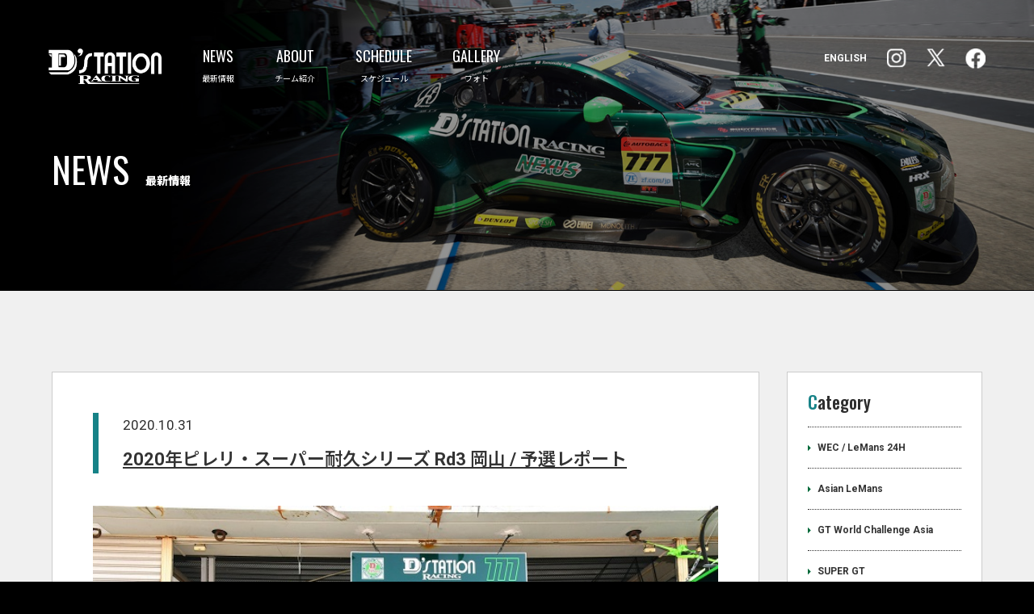

--- FILE ---
content_type: text/html; charset=UTF-8
request_url: http://dstation-racing.jp/2020/10
body_size: 11179
content:
<!DOCTYPE html>
<html lang="ja">

<head>
    <meta charset="utf-8">
    <title>NEWS - 最新情報 - D'station Racing - D'ステーション レーシング</title>
    <meta name="description" content="D'station Racingのウェブサイト「ABOUT」ページです。">
    <meta name="keyword" content="レーシングチーム,レース,Race,Racing Team,D'station,">
    <meta name="viewport" content="width=device-width,initial-scale=1">
    <link rel="icon" sizes="192x192" href="/common/image/homeIcon.png">
    <link rel="apple-touch-icon" href="/common/image/homeIcon.png">
    <link href="/common/css/style.css" rel="stylesheet" type="text/css" media="all">
    <script type="text/javascript" src="https://ajax.googleapis.com/ajax/libs/jquery/1/jquery.min.js"></script>
    <script type="text/javascript" src="/common/js/common.js"></script>
    <script src="/common/js/jquery.inview.js"></script>
</head>

<body id="top" class="subdirectory">
    
<header class="header fadeIn_fast">
    <a href="/" class="menuFix_logo pcHide"><img src="/common/image/logo2.png" alt="D'station Racing" class="image"></a>
    <div class="hamburgerMenu">
        <div class="hamburgerMenubtn">
            <div class="nav-toggle">
                <div><span></span><span></span><span></span></div>
            </div>
        </div>
    </div>
    <div class="hamburgerMenuBg flex">
        <div class="mainmenu">
            <ul class="flex">
                <li class="m1 menulogo"><a href="/"><img src="/common/image/logo1.png" alt="D'station Racing" class="image"></a></li>
                <li class="m1"><a href="/news/"><span class="ff1">NEWS</span><span class="jpTxt">最新情報</span></a></li>
                <li class="m1"><a href="/about/"><span class="ff1">ABOUT</span><span class="jpTxt">チーム紹介</span></a></li>
                <li class="m1"><a href="/schedule/2025/"><span class="ff1">SCHEDULE</span><span class="jpTxt">スケジュール</span></a></li>
                <li class="m1"><a href="/gallery/"><span class="ff1">GALLERY</span><span class="jpTxt">フォト</span></a></li>
            </ul>
        </div>
        <div class="submenu">
            <ul class="flex">
                <li class="icon_en"><a href="/about/english.html">ENGLISH</a></li>
                <li class="sns_insta"><a href="https://instagram.com/dstation_racing/" target="_blank">facebook</a></li>
                <li class="sns_x"><a href="https://twitter.com/dstation_racing" target="_blank">X</a></li>
                <li class="sns_fb"><a href="https://www.facebook.com/DstationRacing/" target="_blank">Instagram</a></li>
            </ul>
        </div>
    </div>
</header>
    <section class="title2nd fadeIn white about_jp_title">
        <h2 class="title"><span class="en ff1">NEWS</span><span class="jp">最新情報</span></a></h2>
        <img src="/common/image/news_mainImg.jpg" alt="" class="mainimg">
    </section>

    <section class="news section2nd fadeIn">
        <div class="mainWrap flex">
            <div class="leftBox">

                
                                            <div class="mainBox fadeIn">

                            <div class="titleBox">
                                <p class="date">
                                    2020.10.31                                </p>
                                <h3><a href="https://dstation-racing.jp/news/2020103101.html">
                                        2020年ピレリ・スーパー耐久シリーズ Rd3 岡山 / 予選レポート                                    </a></h3>
                            </div>

                            <article class="articleBox">
                                <p><img loading="lazy" decoding="async" src="https://dstation-racing.jp/wp/wp-content/uploads/2020/10/123330148_3414342395350702_2359166307455124000_o.jpg" alt="" width="675" height="450" class="alignnone size-full wp-image-1815" srcset="https://dstation-racing.jp/wp/wp-content/uploads/2020/10/123330148_3414342395350702_2359166307455124000_o.jpg 675w, https://dstation-racing.jp/wp/wp-content/uploads/2020/10/123330148_3414342395350702_2359166307455124000_o-300x200.jpg 300w" sizes="(max-width: 675px) 100vw, 675px" /></p>
<p>ピレリスーパー耐久シリーズ第3戦『スーパー耐久レース in 岡山』は10月30日（金）、岡山国際サーキットで公式セッションがスタートしました。晴天の下行われた初日は3本のSTEL専有走行が行われ、ST-Xクラスの#777 D&#8217;station Vantage GT3は、1回目は藤井誠暢選手から星野敏選手、近藤翼選手へ交代。2回目は星野選手から藤井選手、近藤選手と交代。3回目も同様に走行を重ねました。結果的に、1回目、2回目はトップタイム、3回目は3番手と非常に好調のなか初日を終えています。</p>
<p><img loading="lazy" decoding="async" src="https://dstation-racing.jp/wp/wp-content/uploads/2020/10/123271801_3412300885554853_1757561855787034963_o.jpg" alt="" width="675" height="450" class="alignnone size-full wp-image-1816" srcset="https://dstation-racing.jp/wp/wp-content/uploads/2020/10/123271801_3412300885554853_1757561855787034963_o.jpg 675w, https://dstation-racing.jp/wp/wp-content/uploads/2020/10/123271801_3412300885554853_1757561855787034963_o-300x200.jpg 300w" sizes="(max-width: 675px) 100vw, 675px" /></p>
<p><img loading="lazy" decoding="async" src="https://dstation-racing.jp/wp/wp-content/uploads/2020/10/123164619_3412300972221511_5591141259879675148_o.jpg" alt="" width="675" height="450" class="alignnone size-full wp-image-1818" srcset="https://dstation-racing.jp/wp/wp-content/uploads/2020/10/123164619_3412300972221511_5591141259879675148_o.jpg 675w, https://dstation-racing.jp/wp/wp-content/uploads/2020/10/123164619_3412300972221511_5591141259879675148_o-300x200.jpg 300w" sizes="(max-width: 675px) 100vw, 675px" /></p>
<p>一方、星野辰也選手／織戸学選手／篠原拓朗選手／浜健二選手組#47 D&#8217;station Vantage GT4は1回目をクラス2番手、2回目はトップタイム、3回目は2番手と、こちらも非常に好調に専有走行を終えています。</p>
<p>10月31日（土）は午前9時20分からGr.1の公式予選が行われます。D&#8217;station Racingの2台のアストンマーティン・ヴァンテージにぜひご声援よろしくお願い致します。</p>
<p><img loading="lazy" decoding="async" src="https://dstation-racing.jp/wp/wp-content/uploads/2020/10/123240879_3412301045554837_1563014324909874717_o.jpg" alt="" width="675" height="450" class="alignnone size-full wp-image-1819" srcset="https://dstation-racing.jp/wp/wp-content/uploads/2020/10/123240879_3412301045554837_1563014324909874717_o.jpg 675w, https://dstation-racing.jp/wp/wp-content/uploads/2020/10/123240879_3412301045554837_1563014324909874717_o-300x200.jpg 300w" sizes="(max-width: 675px) 100vw, 675px" /></p>
<p><img loading="lazy" decoding="async" src="https://dstation-racing.jp/wp/wp-content/uploads/2020/10/123298230_3414342382017370_2246170838225562919_o.jpg" alt="" width="675" height="450" class="alignnone size-full wp-image-1817" srcset="https://dstation-racing.jp/wp/wp-content/uploads/2020/10/123298230_3414342382017370_2246170838225562919_o.jpg 675w, https://dstation-racing.jp/wp/wp-content/uploads/2020/10/123298230_3414342382017370_2246170838225562919_o-300x200.jpg 300w" sizes="(max-width: 675px) 100vw, 675px" /></p>
<p><img loading="lazy" decoding="async" src="https://dstation-racing.jp/wp/wp-content/uploads/2020/10/123308475_3414342562017352_1618152937616535513_o.jpg" alt="" width="675" height="450" class="alignnone size-full wp-image-1822" srcset="https://dstation-racing.jp/wp/wp-content/uploads/2020/10/123308475_3414342562017352_1618152937616535513_o.jpg 675w, https://dstation-racing.jp/wp/wp-content/uploads/2020/10/123308475_3414342562017352_1618152937616535513_o-300x200.jpg 300w" sizes="(max-width: 675px) 100vw, 675px" /></p>
                            </article><!--articleBox-->

                        </div><!--mainBox-->

                                            <div class="mainBox fadeIn">

                            <div class="titleBox">
                                <p class="date">
                                    2020.10.27                                </p>
                                <h3><a href="https://dstation-racing.jp/news/2020102701.html">
                                        2020年SUPER GT第6戦 / PACIFIC &#8211; D&#8217;station Racing レースレポート                                    </a></h3>
                            </div>

                            <article class="articleBox">
                                <p><img loading="lazy" decoding="async" src="https://dstation-racing.jp/wp/wp-content/uploads/2020/10/News2020102701.jpg" alt="" width="675" height="450" class="alignnone size-full wp-image-1812" srcset="https://dstation-racing.jp/wp/wp-content/uploads/2020/10/News2020102701.jpg 675w, https://dstation-racing.jp/wp/wp-content/uploads/2020/10/News2020102701-300x200.jpg 300w" sizes="(max-width: 675px) 100vw, 675px" /></p>
<p>多くのファンを集め、快晴のもと行われたSUPER GT第6戦鈴鹿。PACIFIC NAC D&#8217;station Vantage GT3は公式予選Q2進出を果たし、決勝でも上位を争う戦いをみせましたが、セーフティカーのタイミングで勝負権を失う戦いに。またタイヤの厳しさも再発してしまいました。<br />
そんな第6戦レースレポートを下記に掲載しました。ぜひご覧ください。</p>
<p><strong>■詳細はこちら</strong><br />
<a href="https://dstation-racing.jp/pdf/2020/Dstation_sgt_2020_round6.pdf" rel="noopener" target="_blank">https://dstation-racing.jp/pdf/2020/Dstation_sgt_2020_round6.pdf</a></p>
                            </article><!--articleBox-->

                        </div><!--mainBox-->

                                            <div class="mainBox fadeIn">

                            <div class="titleBox">
                                <p class="date">
                                    2020.10.26                                </p>
                                <h3><a href="https://dstation-racing.jp/news/2020102601.html">
                                        2020年SUPER GT Rd6 鈴鹿サーキットのフォトギャラリーを公開いたしました。                                    </a></h3>
                            </div>

                            <article class="articleBox">
                                <p><img loading="lazy" decoding="async" src="https://dstation-racing.jp/wp/wp-content/uploads/2020/10/News2020102601.jpg" alt="" width="675" height="450" class="alignnone size-full wp-image-1806" srcset="https://dstation-racing.jp/wp/wp-content/uploads/2020/10/News2020102601.jpg 675w, https://dstation-racing.jp/wp/wp-content/uploads/2020/10/News2020102601-300x200.jpg 300w" sizes="(max-width: 675px) 100vw, 675px" /></p>
<p>2020年SUPER GT Rd6 鈴鹿サーキットのフォトギャラリーを公開いたしました。</p>
<p>⇒詳細は<a href="https://dstation-racing.jp/gallery/2020/sgt/index.html">こちら</a></p>
                            </article><!--articleBox-->

                        </div><!--mainBox-->

                                            <div class="mainBox fadeIn">

                            <div class="titleBox">
                                <p class="date">
                                    2020.10.25                                </p>
                                <h3><a href="https://dstation-racing.jp/news/2020102501.html">
                                        2020年SUPER GT Rd6 鈴鹿 / 決勝レポート                                    </a></h3>
                            </div>

                            <article class="articleBox">
                                <p><img loading="lazy" decoding="async" src="https://dstation-racing.jp/wp/wp-content/uploads/2020/10/122784309_3398820946902847_887221630835180426_o.jpg" alt="" width="675" height="450" class="alignnone size-full wp-image-1801" srcset="https://dstation-racing.jp/wp/wp-content/uploads/2020/10/122784309_3398820946902847_887221630835180426_o.jpg 675w, https://dstation-racing.jp/wp/wp-content/uploads/2020/10/122784309_3398820946902847_887221630835180426_o-300x200.jpg 300w" sizes="(max-width: 675px) 100vw, 675px" /></p>
<p>10月25日（日）、SUPER GT第6戦『FUJIMAKI GROUP SUZUKA GT 300km RACE』の決勝レースが行われました。PACIFIC NAC D&#8217;station Vantage GT3は、ケイ・コッツォリーノ選手がスタートを担当。４周目には10番手にポジションを上げ、ポイント圏内に浮上します。その後も得点を争うレースを展開していましたが、GT500クラスが22周目に入ったところで、S字で起きたアクシデントにより、レースはセーフティカーが導入されてしまいます。</p>
<p><img loading="lazy" decoding="async" src="https://dstation-racing.jp/wp/wp-content/uploads/2020/10/122818843_3398819563569652_4890690262558459312_o.jpg" alt="" width="675" height="450" class="alignnone size-full wp-image-1802" srcset="https://dstation-racing.jp/wp/wp-content/uploads/2020/10/122818843_3398819563569652_4890690262558459312_o.jpg 675w, https://dstation-racing.jp/wp/wp-content/uploads/2020/10/122818843_3398819563569652_4890690262558459312_o-300x200.jpg 300w" sizes="(max-width: 675px) 100vw, 675px" /></p>
<p>これでまだピットインを行っていなかったPACIFIC NAC D&#8217;station Vantage GT3は、大きくポジションを落としてしまいます。リスタート後、25周でピットインを行い、コッツォリーノ選手から藤井誠暢選手に交代、追い上げを目指しますが、タイヤの状況が厳しくなり、42周を終えて再度ピットイン。最終的に24位でレースを終えることになりました。</p>
<p>2戦続けて悔しい結果に終わっていますが、次戦の舞台であるツインリンクもてぎは第4戦で好レースを展開したサーキット。好結果を得るべく、ふたたび気持ちを切り替えて挑みます。</p>
<p><img loading="lazy" decoding="async" src="https://dstation-racing.jp/wp/wp-content/uploads/2020/10/122896062_3398819396903002_1362742071132813527_o.jpg" alt="" width="675" height="450" class="alignnone size-full wp-image-1803" srcset="https://dstation-racing.jp/wp/wp-content/uploads/2020/10/122896062_3398819396903002_1362742071132813527_o.jpg 675w, https://dstation-racing.jp/wp/wp-content/uploads/2020/10/122896062_3398819396903002_1362742071132813527_o-300x200.jpg 300w" sizes="(max-width: 675px) 100vw, 675px" /></p>
                            </article><!--articleBox-->

                        </div><!--mainBox-->

                                            <div class="mainBox fadeIn">

                            <div class="titleBox">
                                <p class="date">
                                    2020.10.25                                </p>
                                <h3><a href="https://dstation-racing.jp/news/2020102401.html">
                                        2020年SUPER GT Rd6 鈴鹿 / 公式予選レポート                                    </a></h3>
                            </div>

                            <article class="articleBox">
                                <p><img loading="lazy" decoding="async" src="https://dstation-racing.jp/wp/wp-content/uploads/2020/10/122745094_3395533100564965_6037759973133686109_o.jpg" alt="" width="675" height="450" class="alignnone size-full wp-image-1792" srcset="https://dstation-racing.jp/wp/wp-content/uploads/2020/10/122745094_3395533100564965_6037759973133686109_o.jpg 675w, https://dstation-racing.jp/wp/wp-content/uploads/2020/10/122745094_3395533100564965_6037759973133686109_o-300x200.jpg 300w" sizes="(max-width: 675px) 100vw, 675px" /></p>
<p>10月24日（土）、SUPER GT第6戦『FUJIMAKI GROUP SUZUKA GT 300km RACE』の公式予選が行われました。今季これまで、土曜走り出しの公式練習こそ好調でも、午後の公式予選ではタイムが伸び悩んでしまうことが多かったPACIFIC NAC D&#8217;station Vantage GT3ですが、午後2時から行われた公式予選Q1では、A組から出走した藤井誠暢選手が、厳しい状況のなかでも素晴らしいアタックを展開し、1分57秒625というベストタイムをマーク。見事7番手でQ2進出を果たしました。</p>
<p><img loading="lazy" decoding="async" src="https://dstation-racing.jp/wp/wp-content/uploads/2020/10/122704347_3394900213961587_2061869246174415349_o.jpg" alt="" width="675" height="450" class="alignnone size-full wp-image-1793" srcset="https://dstation-racing.jp/wp/wp-content/uploads/2020/10/122704347_3394900213961587_2061869246174415349_o.jpg 675w, https://dstation-racing.jp/wp/wp-content/uploads/2020/10/122704347_3394900213961587_2061869246174415349_o-300x200.jpg 300w" sizes="(max-width: 675px) 100vw, 675px" /></p>
<p><img loading="lazy" decoding="async" src="https://dstation-racing.jp/wp/wp-content/uploads/2020/10/122679822_3394900067294935_3340435732156963891_o.jpg" alt="" width="675" height="450" class="alignnone size-full wp-image-1794" srcset="https://dstation-racing.jp/wp/wp-content/uploads/2020/10/122679822_3394900067294935_3340435732156963891_o.jpg 675w, https://dstation-racing.jp/wp/wp-content/uploads/2020/10/122679822_3394900067294935_3340435732156963891_o-300x200.jpg 300w" sizes="(max-width: 675px) 100vw, 675px" /></p>
<p>B組、GT500のQ1での赤旗中断もあり、20分遅れでスタートしたQ2では、ケイ・コッツォリーノ選手がアタックを担当。1分57秒466というタイムで、12番手という位置で予選を終えることになりました。第4戦もてぎに次ぐ好位置で、チームにも笑顔があふれました。</p>
<p>明日の決勝レースも上位進出を目指してチーム一丸となって挑みます。引き続きご声援よろしくお願い致します。</p>
<p><img loading="lazy" decoding="async" src="https://dstation-racing.jp/wp/wp-content/uploads/2020/10/122761340_3395533220564953_4453359970398527320_o.jpg" alt="" width="675" height="450" class="alignnone size-full wp-image-1795" srcset="https://dstation-racing.jp/wp/wp-content/uploads/2020/10/122761340_3395533220564953_4453359970398527320_o.jpg 675w, https://dstation-racing.jp/wp/wp-content/uploads/2020/10/122761340_3395533220564953_4453359970398527320_o-300x200.jpg 300w" sizes="(max-width: 675px) 100vw, 675px" /></p>
<p><img loading="lazy" decoding="async" src="https://dstation-racing.jp/wp/wp-content/uploads/2020/10/122701562_3395533097231632_6345344832423683636_o.jpg" alt="" width="675" height="450" class="alignnone size-full wp-image-1796" srcset="https://dstation-racing.jp/wp/wp-content/uploads/2020/10/122701562_3395533097231632_6345344832423683636_o.jpg 675w, https://dstation-racing.jp/wp/wp-content/uploads/2020/10/122701562_3395533097231632_6345344832423683636_o-300x200.jpg 300w" sizes="(max-width: 675px) 100vw, 675px" /></p>
<p><img loading="lazy" decoding="async" src="https://dstation-racing.jp/wp/wp-content/uploads/2020/10/122722703_3395533103898298_324076185671749784_o.jpg" alt="" width="675" height="450" class="alignnone size-full wp-image-1797" srcset="https://dstation-racing.jp/wp/wp-content/uploads/2020/10/122722703_3395533103898298_324076185671749784_o.jpg 675w, https://dstation-racing.jp/wp/wp-content/uploads/2020/10/122722703_3395533103898298_324076185671749784_o-300x200.jpg 300w" sizes="(max-width: 675px) 100vw, 675px" /></p>
                            </article><!--articleBox-->

                        </div><!--mainBox-->

                                            <div class="mainBox fadeIn">

                            <div class="titleBox">
                                <p class="date">
                                    2020.10.22                                </p>
                                <h3><a href="https://dstation-racing.jp/news/2020112302.html">
                                        2020年ピレリ・スーパー耐久シリーズ Rd4 もてぎ / ST-Z 決勝レポート                                    </a></h3>
                            </div>

                            <article class="articleBox">
                                <p><img loading="lazy" decoding="async" src="https://dstation-racing.jp/wp/wp-content/uploads/2020/11/126520341_3476437072474567_7577607302729942042_o.jpg" alt="" width="675" height="450" class="alignnone size-full wp-image-1898" srcset="https://dstation-racing.jp/wp/wp-content/uploads/2020/11/126520341_3476437072474567_7577607302729942042_o.jpg 675w, https://dstation-racing.jp/wp/wp-content/uploads/2020/11/126520341_3476437072474567_7577607302729942042_o-300x200.jpg 300w" sizes="(max-width: 675px) 100vw, 675px" /></p>
<p>ピレリスーパー耐久シリーズ第4戦『もてぎスーパー耐久 5 Hours Race』は11月22日（日）、5時間の決勝レースが行われました。。星野辰也選手／織戸学選手／篠原拓朗選手／浜健二選手組#47 D&#8217;station Vantage GT4は、ポールポジションから織戸選手がスタートを担当。星野選手、篠原選手と交代します。<br />
ピットインのタイミング等もあり、中盤には2〜3番手となるシーンもあったものの、篠原選手も#23 メルセデスとのバトルを展開するなど、アグレッシブなレースを展開。終盤、ふたたび織戸選手にふたたび交代しました。</p>
<p><img loading="lazy" decoding="async" src="https://dstation-racing.jp/wp/wp-content/uploads/2020/11/126059795_3476436749141266_4136730309776406853_o.jpg" alt="" width="675" height="450" class="alignnone size-full wp-image-1901" srcset="https://dstation-racing.jp/wp/wp-content/uploads/2020/11/126059795_3476436749141266_4136730309776406853_o.jpg 675w, https://dstation-racing.jp/wp/wp-content/uploads/2020/11/126059795_3476436749141266_4136730309776406853_o-300x200.jpg 300w" sizes="(max-width: 675px) 100vw, 675px" /></p>
<p><img loading="lazy" decoding="async" src="https://dstation-racing.jp/wp/wp-content/uploads/2020/11/126504870_3476437169141224_7536337662183827321_o.jpg" alt="" width="675" height="450" class="alignnone size-full wp-image-1899" srcset="https://dstation-racing.jp/wp/wp-content/uploads/2020/11/126504870_3476437169141224_7536337662183827321_o.jpg 675w, https://dstation-racing.jp/wp/wp-content/uploads/2020/11/126504870_3476437169141224_7536337662183827321_o-300x200.jpg 300w" sizes="(max-width: 675px) 100vw, 675px" /></p>
<p>この時点でD&#8217;station Vantage GT4は3番手につけていたものの、ここから前戦岡山同様、織戸選手が素晴らしい追い上げをみせます。123周目には#23 メルセデスをかわし2番手に浮上すると、トップを走る#3 メルセデスをジワジワと追い上げます。そして132周目、いよいよテール・トゥ・ノーズに持ち込みますが、なかなかオーバーテイクはできず。しかしサイド・バイ・サイドのバトルでサーキットを沸かせながら、134周目、ついに130RからS字カーブの攻防でトップに浮上！　そのまま逃げ切り、ついにD&#8217;station Vantage GT4にとって嬉しい初優勝を飾りました！皆さま応援ありがとうございました。</p>
<p><img loading="lazy" decoding="async" src="https://dstation-racing.jp/wp/wp-content/uploads/2020/11/127201774_3476436609141280_5347309075656054085_o.jpg" alt="" width="675" height="450" class="alignnone size-full wp-image-1900" srcset="https://dstation-racing.jp/wp/wp-content/uploads/2020/11/127201774_3476436609141280_5347309075656054085_o.jpg 675w, https://dstation-racing.jp/wp/wp-content/uploads/2020/11/127201774_3476436609141280_5347309075656054085_o-300x200.jpg 300w" sizes="(max-width: 675px) 100vw, 675px" /></p>
<p><img loading="lazy" decoding="async" src="https://dstation-racing.jp/wp/wp-content/uploads/2020/11/126617278_3476436769141264_3071258619470275176_o.jpg" alt="" width="675" height="450" class="alignnone size-full wp-image-1902" srcset="https://dstation-racing.jp/wp/wp-content/uploads/2020/11/126617278_3476436769141264_3071258619470275176_o.jpg 675w, https://dstation-racing.jp/wp/wp-content/uploads/2020/11/126617278_3476436769141264_3071258619470275176_o-300x200.jpg 300w" sizes="(max-width: 675px) 100vw, 675px" /></p>
<p><img loading="lazy" decoding="async" src="https://dstation-racing.jp/wp/wp-content/uploads/2020/11/127065004_3476436635807944_5093345083144442022_o.jpg" alt="" width="675" height="450" class="alignnone size-full wp-image-1897" srcset="https://dstation-racing.jp/wp/wp-content/uploads/2020/11/127065004_3476436635807944_5093345083144442022_o.jpg 675w, https://dstation-racing.jp/wp/wp-content/uploads/2020/11/127065004_3476436635807944_5093345083144442022_o-300x200.jpg 300w" sizes="(max-width: 675px) 100vw, 675px" /></p>
                            </article><!--articleBox-->

                        </div><!--mainBox-->

                                            <div class="mainBox fadeIn">

                            <div class="titleBox">
                                <p class="date">
                                    2020.10.22                                </p>
                                <h3><a href="https://dstation-racing.jp/news/2020112201.html">
                                        2020年ピレリ・スーパー耐久シリーズ Rd4 もてぎ / ST-X 決勝レポート                                    </a></h3>
                            </div>

                            <article class="articleBox">
                                <p><img loading="lazy" decoding="async" src="https://dstation-racing.jp/wp/wp-content/uploads/2020/11/126896546_3476418749143066_6572806460261493964_o.jpg" alt="" width="675" height="450" class="alignnone size-full wp-image-1890" srcset="https://dstation-racing.jp/wp/wp-content/uploads/2020/11/126896546_3476418749143066_6572806460261493964_o.jpg 675w, https://dstation-racing.jp/wp/wp-content/uploads/2020/11/126896546_3476418749143066_6572806460261493964_o-300x200.jpg 300w" sizes="(max-width: 675px) 100vw, 675px" /></p>
<p>ピレリスーパー耐久シリーズ第4戦『もてぎスーパー耐久 5 Hours Race』は11月22日（日）、5時間の決勝レースが行われました。星野敏選手／藤井誠暢選手／近藤翼選手がドライブする#777 D&#8217;station Vantage GT3は、前戦同様に星野選手がスタートドライバーを担当。ポールポジションからレースを戦います。しかし3周目、今回全クラス混走だったレースの難しさがD&#8217;station Vantage GT3を襲います。星野選手はST-5クラスのマシンをオーバーテイクしようとコーナーにターンインするものの接触を喫してしまい、右フロントの足回りを痛めスローダウン。ガレージで修復を行い、この時点でトップから5周の差がついてしまいました。</p>
<p>修復後、星野選手、そして近藤選手、藤井選手と全員がハイペースで走り、最後は星野選手にふたたび交代。素晴らしい追い上げをみせたものの、最終的にD&#8217;station Vantage GT3は4位でチェッカーを受けることになりました。悔しいレースとなりましたが、次戦へ向けふたたび速さと強さを追求していきます。</p>
<p><img loading="lazy" decoding="async" src="https://dstation-racing.jp/wp/wp-content/uploads/2020/11/126487148_3476419042476370_795855696478611749_o.jpg" alt="" width="675" height="450" class="alignnone size-full wp-image-1891" srcset="https://dstation-racing.jp/wp/wp-content/uploads/2020/11/126487148_3476419042476370_795855696478611749_o.jpg 675w, https://dstation-racing.jp/wp/wp-content/uploads/2020/11/126487148_3476419042476370_795855696478611749_o-300x200.jpg 300w" sizes="(max-width: 675px) 100vw, 675px" /></p>
<p><img loading="lazy" decoding="async" src="https://dstation-racing.jp/wp/wp-content/uploads/2020/11/126844893_3476419132476361_762366013864417068_o.jpg" alt="" width="675" height="450" class="alignnone size-full wp-image-1892" srcset="https://dstation-racing.jp/wp/wp-content/uploads/2020/11/126844893_3476419132476361_762366013864417068_o.jpg 675w, https://dstation-racing.jp/wp/wp-content/uploads/2020/11/126844893_3476419132476361_762366013864417068_o-300x200.jpg 300w" sizes="(max-width: 675px) 100vw, 675px" /></p>
<p><img loading="lazy" decoding="async" src="https://dstation-racing.jp/wp/wp-content/uploads/2020/11/126859879_3476419012476373_4204366702102966577_o.jpg" alt="" width="675" height="450" class="alignnone size-full wp-image-1893" srcset="https://dstation-racing.jp/wp/wp-content/uploads/2020/11/126859879_3476419012476373_4204366702102966577_o.jpg 675w, https://dstation-racing.jp/wp/wp-content/uploads/2020/11/126859879_3476419012476373_4204366702102966577_o-300x200.jpg 300w" sizes="(max-width: 675px) 100vw, 675px" /></p>
<p><img loading="lazy" decoding="async" src="https://dstation-racing.jp/wp/wp-content/uploads/2020/11/127079020_3476419152476359_7901883577302724958_o.jpg" alt="" width="675" height="450" class="alignnone size-full wp-image-1894" srcset="https://dstation-racing.jp/wp/wp-content/uploads/2020/11/127079020_3476419152476359_7901883577302724958_o.jpg 675w, https://dstation-racing.jp/wp/wp-content/uploads/2020/11/127079020_3476419152476359_7901883577302724958_o-300x200.jpg 300w" sizes="(max-width: 675px) 100vw, 675px" /></p>
                            </article><!--articleBox-->

                        </div><!--mainBox-->

                                            <div class="mainBox fadeIn">

                            <div class="titleBox">
                                <p class="date">
                                    2020.10.14                                </p>
                                <h3><a href="https://dstation-racing.jp/news/2020101401.html">
                                        D&#8217;station Racing御殿場工場 / レーシングチームのルーティン業務                                    </a></h3>
                            </div>

                            <article class="articleBox">
                                <p><img loading="lazy" decoding="async" src="https://dstation-racing.jp/wp/wp-content/uploads/2020/10/121632674_3368274423290833_7707215537105707940_o.jpg" alt="" width="675" height="449" class="alignnone size-full wp-image-1779" srcset="https://dstation-racing.jp/wp/wp-content/uploads/2020/10/121632674_3368274423290833_7707215537105707940_o.jpg 675w, https://dstation-racing.jp/wp/wp-content/uploads/2020/10/121632674_3368274423290833_7707215537105707940_o-300x200.jpg 300w" sizes="(max-width: 675px) 100vw, 675px" /></p>
<p>D&#8217;station Racingを応援してくださっている皆さま、いかがお過ごしでしょうか。本日はひさびさにD&#8217;station Racing御殿場工場からレーシングチームのルーティン業務を少しご紹介したいと思います。</p>
<p>各レースの遠征を終え工場に戻ると、マシンはレース後のアライメント数値を取るためにセットダウンを行います。その後、ボディカウル類を外し、駆動系、ブレーキ関連、トランスミッション関連まで分解し、各部のメンテナンスやオーバーホール作業を進めていきます。</p>
<p><img loading="lazy" decoding="async" src="https://dstation-racing.jp/wp/wp-content/uploads/2020/10/121241036_3368274509957491_5043068852594447845_o.jpg" alt="" width="675" height="450" class="alignnone size-full wp-image-1788" srcset="https://dstation-racing.jp/wp/wp-content/uploads/2020/10/121241036_3368274509957491_5043068852594447845_o.jpg 675w, https://dstation-racing.jp/wp/wp-content/uploads/2020/10/121241036_3368274509957491_5043068852594447845_o-300x200.jpg 300w" sizes="(max-width: 675px) 100vw, 675px" /></p>
<p><img loading="lazy" decoding="async" src="https://dstation-racing.jp/wp/wp-content/uploads/2020/10/121291772_3368274569957485_6785009092733714960_o.jpg" alt="" width="675" height="450" class="alignnone size-full wp-image-1780" srcset="https://dstation-racing.jp/wp/wp-content/uploads/2020/10/121291772_3368274569957485_6785009092733714960_o.jpg 675w, https://dstation-racing.jp/wp/wp-content/uploads/2020/10/121291772_3368274569957485_6785009092733714960_o-300x200.jpg 300w" sizes="(max-width: 675px) 100vw, 675px" /></p>
<p>そして、エンジニアはレース後のデータを分析し、イギリスのアストンマーティン・レーシング（AMR）のエンジニアとの情報共有のミーティングやドライバーとのミーティングを行い、次戦に向けたセットアップや戦略を進めていきます。</p>
<p><img loading="lazy" decoding="async" src="https://dstation-racing.jp/wp/wp-content/uploads/2020/10/121472765_3368274536624155_8942689865796445624_o.jpg" alt="" width="675" height="450" class="alignnone size-full wp-image-1782" srcset="https://dstation-racing.jp/wp/wp-content/uploads/2020/10/121472765_3368274536624155_8942689865796445624_o.jpg 675w, https://dstation-racing.jp/wp/wp-content/uploads/2020/10/121472765_3368274536624155_8942689865796445624_o-300x200.jpg 300w" sizes="(max-width: 675px) 100vw, 675px" /></p>
<p><img loading="lazy" decoding="async" src="https://dstation-racing.jp/wp/wp-content/uploads/2020/10/121575868_3368274413290834_3409156773694246563_o.jpg" alt="" width="675" height="450" class="alignnone size-full wp-image-1783" srcset="https://dstation-racing.jp/wp/wp-content/uploads/2020/10/121575868_3368274413290834_3409156773694246563_o.jpg 675w, https://dstation-racing.jp/wp/wp-content/uploads/2020/10/121575868_3368274413290834_3409156773694246563_o-300x200.jpg 300w" sizes="(max-width: 675px) 100vw, 675px" /></p>
<p>チームマネージャーは、経費の管理、ホテル手配や主催者とのやり取りに加え、イギリスのプロドライブ社（AMR）へのパーツ手配やロジスティクス管理等、チーム運営に付随する多くの業務をこなしています。</p>
<p><img loading="lazy" decoding="async" src="https://dstation-racing.jp/wp/wp-content/uploads/2020/10/121414137_3368274599957482_6091824140209424785_o.jpg" alt="" width="675" height="450" class="alignnone size-full wp-image-1784" srcset="https://dstation-racing.jp/wp/wp-content/uploads/2020/10/121414137_3368274599957482_6091824140209424785_o.jpg 675w, https://dstation-racing.jp/wp/wp-content/uploads/2020/10/121414137_3368274599957482_6091824140209424785_o-300x200.jpg 300w" sizes="(max-width: 675px) 100vw, 675px" /></p>
<p>7月の開幕以降、SUPER GTやスーパー耐久のレースやテストに加え、スポーツ走行のプログラム等、忙しいスケジュールで稼働しているD&#8217;station Racingですが、約1週間のインターバルを挟み、来週のSUPER GT第6戦 鈴鹿、スーパー耐久第3戦 岡山、SUPER GT第7戦 もてぎと3週連続のレースが控えています。後半戦での好成績を目指していきますので、引き続きD&#8217;station Racingへのご声援、よろしくお願い申し上げます。</p>
<p><img loading="lazy" decoding="async" src="https://dstation-racing.jp/wp/wp-content/uploads/2020/10/121524224_3368274466624162_105203786175900543_o-1.jpg" alt="" width="675" height="449" class="alignnone size-full wp-image-1785" srcset="https://dstation-racing.jp/wp/wp-content/uploads/2020/10/121524224_3368274466624162_105203786175900543_o-1.jpg 675w, https://dstation-racing.jp/wp/wp-content/uploads/2020/10/121524224_3368274466624162_105203786175900543_o-1-300x200.jpg 300w" sizes="(max-width: 675px) 100vw, 675px" /></p>
                            </article><!--articleBox-->

                        </div><!--mainBox-->

                                            <div class="mainBox fadeIn">

                            <div class="titleBox">
                                <p class="date">
                                    2020.10.13                                </p>
                                <h3><a href="https://dstation-racing.jp/news/2020101301.html">
                                        2020年ピレリ・スーパー耐久シリーズ Rd2 SUGOのフォトギャラリーを公開いたしました。                                    </a></h3>
                            </div>

                            <article class="articleBox">
                                <p><img loading="lazy" decoding="async" src="https://dstation-racing.jp/wp/wp-content/uploads/2020/10/news20201013.jpg" alt="" width="675" height="450" class="alignnone size-full wp-image-1776" srcset="https://dstation-racing.jp/wp/wp-content/uploads/2020/10/news20201013.jpg 675w, https://dstation-racing.jp/wp/wp-content/uploads/2020/10/news20201013-300x200.jpg 300w" sizes="(max-width: 675px) 100vw, 675px" /></p>
<p>2020年ピレリ・スーパー耐久シリーズ Rd2 SUGOのフォトギャラリーを公開いたしました。</p>
<p>⇒詳細は<a href="https://dstation-racing.jp/gallery/2020/stai/index.html">こちら</a></p>
                            </article><!--articleBox-->

                        </div><!--mainBox-->

                                            <div class="mainBox fadeIn">

                            <div class="titleBox">
                                <p class="date">
                                    2020.10.11                                </p>
                                <h3><a href="https://dstation-racing.jp/news/2020101201.html">
                                        2020年ピレリ・スーパー耐久シリーズ Rd2 SUGO / ST-Z 決勝レポート                                    </a></h3>
                            </div>

                            <article class="articleBox">
                                <p><img loading="lazy" decoding="async" src="https://dstation-racing.jp/wp/wp-content/uploads/2020/10/120970626_3359442574174018_5022177529072828886_o.jpg" alt="" width="675" height="450" class="alignnone size-full wp-image-1769" srcset="https://dstation-racing.jp/wp/wp-content/uploads/2020/10/120970626_3359442574174018_5022177529072828886_o.jpg 675w, https://dstation-racing.jp/wp/wp-content/uploads/2020/10/120970626_3359442574174018_5022177529072828886_o-300x200.jpg 300w" sizes="(max-width: 675px) 100vw, 675px" /></p>
<p>ピレリスーパー耐久シリーズ第2戦『SUGOスーパー耐久3時間レース』は10月11日（日）、宮城県のスポーツランドSUGOで午後1時からGr-1の決勝レースが行われました。星野辰也選手／織戸学選手／篠原拓朗選手／浜健二選手組#47 D&#8217;station Vantage GT4は、織戸学選手がスタート直後から2番手につけ、トップを走る#3 メルセデスを追い、54周を終えピットイン。星野辰也選手に交代します。</p>
<p>星野選手は雨脚が強くなるなか、安定したペースでラップを重ね、途中無線が通じないトラブルがあったり、S字でのコースオフもあったものの、トップを守りながら83周目にピットインします。ただ、ピット作業時間にやや時間がかかり、アンカーを務めた篠原拓朗選手が好ペースで追い上げたものの、4位でチェッカーを受けることになりました。惜しくも表彰台は逃したものの、多くのポイントを重ねることに成功しています。</p>
<p><img loading="lazy" decoding="async" src="https://dstation-racing.jp/wp/wp-content/uploads/2020/10/120912971_3359442360840706_3252729569236028956_o.jpg" alt="" width="675" height="450" class="alignnone size-full wp-image-1770" srcset="https://dstation-racing.jp/wp/wp-content/uploads/2020/10/120912971_3359442360840706_3252729569236028956_o.jpg 675w, https://dstation-racing.jp/wp/wp-content/uploads/2020/10/120912971_3359442360840706_3252729569236028956_o-300x200.jpg 300w" sizes="(max-width: 675px) 100vw, 675px" /></p>
<p><img loading="lazy" decoding="async" src="https://dstation-racing.jp/wp/wp-content/uploads/2020/10/121206682_3356023167849292_1717848076249427520_o.jpg" alt="" width="675" height="450" class="alignnone size-full wp-image-1771" srcset="https://dstation-racing.jp/wp/wp-content/uploads/2020/10/121206682_3356023167849292_1717848076249427520_o.jpg 675w, https://dstation-racing.jp/wp/wp-content/uploads/2020/10/121206682_3356023167849292_1717848076249427520_o-300x200.jpg 300w" sizes="(max-width: 675px) 100vw, 675px" /></p>
<p><img loading="lazy" decoding="async" src="https://dstation-racing.jp/wp/wp-content/uploads/2020/10/121127204_3359448660840076_4656926294119409221_o.jpg" alt="" width="675" height="450" class="alignnone size-full wp-image-1772" srcset="https://dstation-racing.jp/wp/wp-content/uploads/2020/10/121127204_3359448660840076_4656926294119409221_o.jpg 675w, https://dstation-racing.jp/wp/wp-content/uploads/2020/10/121127204_3359448660840076_4656926294119409221_o-300x200.jpg 300w" sizes="(max-width: 675px) 100vw, 675px" /></p>
<p><img loading="lazy" decoding="async" src="https://dstation-racing.jp/wp/wp-content/uploads/2020/10/120930832_3359442490840693_4855553000314023261_o.jpg" alt="" width="675" height="450" class="alignnone size-full wp-image-1773" srcset="https://dstation-racing.jp/wp/wp-content/uploads/2020/10/120930832_3359442490840693_4855553000314023261_o.jpg 675w, https://dstation-racing.jp/wp/wp-content/uploads/2020/10/120930832_3359442490840693_4855553000314023261_o-300x200.jpg 300w" sizes="(max-width: 675px) 100vw, 675px" /></p>
                            </article><!--articleBox-->

                        </div><!--mainBox-->

                    
                    <div class='wp-pagenavi' role='navigation'>
<span class='pages'>1 / 2</span><span aria-current='page' class='current'>1</span><a class="page larger" title="ページ 2" href="https://dstation-racing.jp/2020/10/page/2">2</a><a class="nextpostslink" rel="next" aria-label="次のページ" href="https://dstation-racing.jp/2020/10/page/2">»</a>
</div>
                            </div><!--leftBox-->

            <aside class="sidebar">

<h4 class="ff1">Category</h4>

<ul class="category">
<li><a href="https://dstation-racing.jp/./news/wec-lemans24h">WEC / LeMans 24H</a></li>
<li><a href="https://dstation-racing.jp/./news/aslms">Asian LeMans</a></li>
<li><a href="https://dstation-racing.jp/./news/gt-world-challenge-asia">GT World Challenge Asia</a></li>
<li><a href="https://dstation-racing.jp/./news/super-gt">SUPER GT</a></li>
<li><a href="https://dstation-racing.jp/./news/super-taikyu">Super Taikyu</a></li>
</ul>

<ul class="category">
<li><a href="https://dstation-racing.jp/./news/work-shop">Work Shop</a></li>
<li><a href="https://dstation-racing.jp/./news/e-sport">e-Sport</a></li>
<li><a href="https://dstation-racing.jp/./news/announcement">Announcement</a></li>
</ul>

<h4 class="ff1">Recent Entries</h4>
<ul class="recent">
<li><a href="https://dstation-racing.jp/news/super-taikyu/2025111701.html">2025年 スーパー耐久シリーズ 第7戦 富士のフォトギャラリーを公開しました。</a></li>
<li><a href="https://dstation-racing.jp/news/super-taikyu/2025111602.html">2025年 スーパー耐久シリーズ 第7戦 富士 / ST-1 決勝レポート</a></li>
<li><a href="https://dstation-racing.jp/news/super-taikyu/2025111601.html">2025年 スーパー耐久シリーズ 第7戦 富士 / ST-X 決勝レポート</a></li>
<li><a href="https://dstation-racing.jp/news/super-taikyu/2025111501.html">2025年 スーパー耐久シリーズ 第7戦 富士 / 予選レポート</a></li>
<li><a href="https://dstation-racing.jp/news/2025111301.html">2025年 スーパー耐久シリーズ 第7戦 / 富士スピードウェイ</a></li>
</ul>

<h4 class="ff1">Archives</h4>
<div class="archives">
<select name="archive-dropdown" onChange='document.location.href=this.options[this.selectedIndex].value;'>
<option value="">月を選択</option>
	<option value='https://dstation-racing.jp/2025/11'> 2025年11月 &nbsp;(9)</option>
	<option value='https://dstation-racing.jp/2025/10'> 2025年10月 &nbsp;(11)</option>
	<option value='https://dstation-racing.jp/2025/09'> 2025年9月 &nbsp;(5)</option>
	<option value='https://dstation-racing.jp/2025/08'> 2025年8月 &nbsp;(11)</option>
	<option value='https://dstation-racing.jp/2025/07'> 2025年7月 &nbsp;(8)</option>
	<option value='https://dstation-racing.jp/2025/06'> 2025年6月 &nbsp;(8)</option>
	<option value='https://dstation-racing.jp/2025/05'> 2025年5月 &nbsp;(8)</option>
	<option value='https://dstation-racing.jp/2025/04'> 2025年4月 &nbsp;(11)</option>
	<option value='https://dstation-racing.jp/2025/03'> 2025年3月 &nbsp;(11)</option>
	<option value='https://dstation-racing.jp/2025/02'> 2025年2月 &nbsp;(4)</option>
	<option value='https://dstation-racing.jp/2024/12'> 2024年12月 &nbsp;(5)</option>
	<option value='https://dstation-racing.jp/2024/11'> 2024年11月 &nbsp;(5)</option>
	<option value='https://dstation-racing.jp/2024/10'> 2024年10月 &nbsp;(3)</option>
	<option value='https://dstation-racing.jp/2024/09'> 2024年9月 &nbsp;(10)</option>
	<option value='https://dstation-racing.jp/2024/08'> 2024年8月 &nbsp;(9)</option>
	<option value='https://dstation-racing.jp/2024/07'> 2024年7月 &nbsp;(10)</option>
	<option value='https://dstation-racing.jp/2024/06'> 2024年6月 &nbsp;(18)</option>
	<option value='https://dstation-racing.jp/2024/05'> 2024年5月 &nbsp;(11)</option>
	<option value='https://dstation-racing.jp/2024/04'> 2024年4月 &nbsp;(10)</option>
	<option value='https://dstation-racing.jp/2024/03'> 2024年3月 &nbsp;(13)</option>
	<option value='https://dstation-racing.jp/2024/02'> 2024年2月 &nbsp;(15)</option>
	<option value='https://dstation-racing.jp/2024/01'> 2024年1月 &nbsp;(3)</option>
	<option value='https://dstation-racing.jp/2023/12'> 2023年12月 &nbsp;(5)</option>
	<option value='https://dstation-racing.jp/2023/11'> 2023年11月 &nbsp;(12)</option>
	<option value='https://dstation-racing.jp/2023/10'> 2023年10月 &nbsp;(6)</option>
	<option value='https://dstation-racing.jp/2023/09'> 2023年9月 &nbsp;(13)</option>
	<option value='https://dstation-racing.jp/2023/08'> 2023年8月 &nbsp;(6)</option>
	<option value='https://dstation-racing.jp/2023/07'> 2023年7月 &nbsp;(16)</option>
	<option value='https://dstation-racing.jp/2023/06'> 2023年6月 &nbsp;(14)</option>
	<option value='https://dstation-racing.jp/2023/05'> 2023年5月 &nbsp;(7)</option>
	<option value='https://dstation-racing.jp/2023/04'> 2023年4月 &nbsp;(9)</option>
	<option value='https://dstation-racing.jp/2023/03'> 2023年3月 &nbsp;(10)</option>
	<option value='https://dstation-racing.jp/2023/02'> 2023年2月 &nbsp;(8)</option>
	<option value='https://dstation-racing.jp/2023/01'> 2023年1月 &nbsp;(2)</option>
	<option value='https://dstation-racing.jp/2022/12'> 2022年12月 &nbsp;(3)</option>
	<option value='https://dstation-racing.jp/2022/11'> 2022年11月 &nbsp;(12)</option>
	<option value='https://dstation-racing.jp/2022/10'> 2022年10月 &nbsp;(3)</option>
	<option value='https://dstation-racing.jp/2022/09'> 2022年9月 &nbsp;(18)</option>
	<option value='https://dstation-racing.jp/2022/08'> 2022年8月 &nbsp;(6)</option>
	<option value='https://dstation-racing.jp/2022/07'> 2022年7月 &nbsp;(19)</option>
	<option value='https://dstation-racing.jp/2022/06'> 2022年6月 &nbsp;(8)</option>
	<option value='https://dstation-racing.jp/2022/05'> 2022年5月 &nbsp;(6)</option>
	<option value='https://dstation-racing.jp/2022/04'> 2022年4月 &nbsp;(1)</option>
	<option value='https://dstation-racing.jp/2022/03'> 2022年3月 &nbsp;(9)</option>
	<option value='https://dstation-racing.jp/2022/02'> 2022年2月 &nbsp;(13)</option>
	<option value='https://dstation-racing.jp/2022/01'> 2022年1月 &nbsp;(3)</option>
	<option value='https://dstation-racing.jp/2021/12'> 2021年12月 &nbsp;(1)</option>
	<option value='https://dstation-racing.jp/2021/11'> 2021年11月 &nbsp;(7)</option>
	<option value='https://dstation-racing.jp/2021/10'> 2021年10月 &nbsp;(3)</option>
	<option value='https://dstation-racing.jp/2021/09'> 2021年9月 &nbsp;(9)</option>
	<option value='https://dstation-racing.jp/2021/08'> 2021年8月 &nbsp;(12)</option>
	<option value='https://dstation-racing.jp/2021/07'> 2021年7月 &nbsp;(8)</option>
	<option value='https://dstation-racing.jp/2021/06'> 2021年6月 &nbsp;(5)</option>
	<option value='https://dstation-racing.jp/2021/05'> 2021年5月 &nbsp;(8)</option>
	<option value='https://dstation-racing.jp/2021/04'> 2021年4月 &nbsp;(7)</option>
	<option value='https://dstation-racing.jp/2021/03'> 2021年3月 &nbsp;(7)</option>
	<option value='https://dstation-racing.jp/2021/02'> 2021年2月 &nbsp;(16)</option>
	<option value='https://dstation-racing.jp/2021/01'> 2021年1月 &nbsp;(5)</option>
	<option value='https://dstation-racing.jp/2020/12'> 2020年12月 &nbsp;(8)</option>
	<option value='https://dstation-racing.jp/2020/11'> 2020年11月 &nbsp;(13)</option>
	<option value='https://dstation-racing.jp/2020/10'> 2020年10月 &nbsp;(16)</option>
	<option value='https://dstation-racing.jp/2020/09'> 2020年9月 &nbsp;(8)</option>
	<option value='https://dstation-racing.jp/2020/08'> 2020年8月 &nbsp;(11)</option>
	<option value='https://dstation-racing.jp/2020/07'> 2020年7月 &nbsp;(7)</option>
	<option value='https://dstation-racing.jp/2020/06'> 2020年6月 &nbsp;(4)</option>
	<option value='https://dstation-racing.jp/2020/04'> 2020年4月 &nbsp;(1)</option>
	<option value='https://dstation-racing.jp/2020/03'> 2020年3月 &nbsp;(4)</option>
	<option value='https://dstation-racing.jp/2020/02'> 2020年2月 &nbsp;(5)</option>
	<option value='https://dstation-racing.jp/2020/01'> 2020年1月 &nbsp;(5)</option>
	<option value='https://dstation-racing.jp/2019/12'> 2019年12月 &nbsp;(1)</option>
	<option value='https://dstation-racing.jp/2019/11'> 2019年11月 &nbsp;(13)</option>
	<option value='https://dstation-racing.jp/2019/10'> 2019年10月 &nbsp;(6)</option>
	<option value='https://dstation-racing.jp/2019/09'> 2019年9月 &nbsp;(15)</option>
	<option value='https://dstation-racing.jp/2019/08'> 2019年8月 &nbsp;(7)</option>
	<option value='https://dstation-racing.jp/2019/07'> 2019年7月 &nbsp;(9)</option>
	<option value='https://dstation-racing.jp/2019/06'> 2019年6月 &nbsp;(14)</option>
	<option value='https://dstation-racing.jp/2019/05'> 2019年5月 &nbsp;(12)</option>
	<option value='https://dstation-racing.jp/2019/04'> 2019年4月 &nbsp;(11)</option>
	<option value='https://dstation-racing.jp/2019/03'> 2019年3月 &nbsp;(5)</option>
	<option value='https://dstation-racing.jp/2019/02'> 2019年2月 &nbsp;(2)</option>
	<option value='https://dstation-racing.jp/2018/11'> 2018年11月 &nbsp;(4)</option>
	<option value='https://dstation-racing.jp/2018/10'> 2018年10月 &nbsp;(12)</option>
	<option value='https://dstation-racing.jp/2018/09'> 2018年9月 &nbsp;(5)</option>
	<option value='https://dstation-racing.jp/2018/08'> 2018年8月 &nbsp;(11)</option>
	<option value='https://dstation-racing.jp/2018/07'> 2018年7月 &nbsp;(11)</option>
	<option value='https://dstation-racing.jp/2018/06'> 2018年6月 &nbsp;(7)</option>
	<option value='https://dstation-racing.jp/2018/05'> 2018年5月 &nbsp;(12)</option>
	<option value='https://dstation-racing.jp/2018/04'> 2018年4月 &nbsp;(8)</option>
	<option value='https://dstation-racing.jp/2018/03'> 2018年3月 &nbsp;(7)</option>
	<option value='https://dstation-racing.jp/2018/02'> 2018年2月 &nbsp;(3)</option>
	<option value='https://dstation-racing.jp/2018/01'> 2018年1月 &nbsp;(8)</option>
	<option value='https://dstation-racing.jp/2017/12'> 2017年12月 &nbsp;(5)</option>
	<option value='https://dstation-racing.jp/2017/11'> 2017年11月 &nbsp;(4)</option>
	<option value='https://dstation-racing.jp/2017/10'> 2017年10月 &nbsp;(2)</option>
	<option value='https://dstation-racing.jp/2017/08'> 2017年8月 &nbsp;(2)</option>
</select>
</div>

<figure class="banner"><a href="https://www.instagram.com/dstation_racing/" target="_blank"><img src="/common/image/banner_insta.jpg" alt="D'station Racing Official Instagram"></a></figure>
<figure class="banner"><a href="https://twitter.com/dstation_racing" target="_blank"><img src="/common/image/banner_tw.jpg" alt="D'station Racing Official X"></a></figure>
<figure class="banner"><a href="https://www.facebook.com/DstationRacing/" target="_blank"><img src="/common/image/banner_fb.jpg" alt="D'station Racing Official facebook Page"></a></figure>
<figure class="banner"><a href="http://www.nexus-group.jp/info/" target="_blank"><img src="/common/image/banner_nexus.jpg" alt="NEXUS News Release"></a></figure>
<figure class="banner"><a href="https://fresh-angels.com/" target="_blank"><img src="/common/image/banner_fa.jpg" alt="Fresh Angels"></a></figure>

</aside><!--sidebar-->
        </div><!--mainWrap-->
    </section><!--section2nd-->



    <!--<section class="common_partners section_ptn1 white fadeIn">
    <h2 class="title ff1">PARTNERS</h2>
    <div class="partners mainWrap flex">
        <div class="item"><a href="https://www.astonmartin.com/en/our-world/aston-martin-racing" target="_blank"><img src="/common/image/sponsor/amr.jpg" alt="Aston Martin Racing"></a></div>
        <div class="item"><a href="https://tyre.dunlop.co.jp/" target="_blank"><img src="/common/image/sponsor/dunlop.jpg" alt="ダンロップタイヤ"></a></div>
        <div class="item"><a href="https://www.enkei.co.jp/" target="_blank"><img src="/common/image/sponsor/enkei.jpg" alt="ENKEI WHEELS"></a></div>
        <div class="item"><a href="https://www.endless-sport.co.jp/" target="_blank"><img src="/common/image/sponsor/endless.jpg" alt="ENDLESS"></a></div>
        <div class="item"><a href="https://www.hrxtech.eu/" target="_blank"><img src="/common/image/sponsor/hrx.jpg" alt="HRX"></a></div>
        <div class="item"><a href="https://hampersand.jp/" target="_blank"><img src="/common/image/sponsor/hampersand.jpg" alt="H ampersand"></a></div>
    </div>
</section>
-->
<ul class="pagetop">
    <li><a href="#top">PAGETOP</a></li>
</ul>

<footer class="footer white fadeIn">
    <a href="/" class="logo"><img src="/common/image/logo2.png" alt="D'STATION" class="image"></a>
    <ul class="sns flex">
        <li class="sns_insta"><a href="https://instagram.com/dstation_racing/" target="_blank">facebook</a></li>
        <li class="sns_x"><a href="https://twitter.com/dstation_racing" target="_blank">X</a></li>
        <li class="sns_fb"><a href="https://www.facebook.com/DstationRacing/" target="_blank">Instagram</a></li>
    </ul>
    <p class="copyright">Copyright &copy; D'station Racing. All rights Reserved.</p>
</footer>
</body>

</html>

--- FILE ---
content_type: text/css
request_url: http://dstation-racing.jp/common/css/style.css
body_size: 13738
content:
@charset "utf-8";
@import url(animate.css);
@import url(https://use.fontawesome.com/releases/v5.6.1/css/all.css);
/* default */
@import url('https://fonts.googleapis.com/css2?family=Noto+Sans+JP:wght@400;600;900&family=Noto+Serif+JP:wght@500;700&family=Roboto:wght@400;500;700&display=swap');
@import url('https://fonts.googleapis.com/css2?family=Noto+Serif+JP:wght@500;700&family=Roboto:wght@400;500;700&display=swap');
@import url('https://fonts.googleapis.com/css2?family=Roboto:wght@400;500;700&display=swap');
/* others */
@import url(https://fonts.googleapis.com/css?family=Oswald:400,500,600,700);
@import url(https://fonts.googleapis.com/css?family=Orbitron:400,500,700,900);

/* ---------------------------------------------------------------- *
	リセット
* ---------------------------------------------------------------- */

/* http://meyerweb.com/eric/tools/css/reset/ v2.0 | 20110126 License:none (public domain)*/
html, body, div, span, applet, object, iframe, h1, h2, h3, h4, h5, h6, p, blockquote, pre, a, abbr, acronym, address, big, cite, code, del, dfn, em, img, ins, kbd, q, s, samp, fsss, strike, strong, sub, sup, tt, var, b, u, i, center, dl, dt, dd, ol, ul, li, fieldset, form, label, legend, table, caption, tbody, tfoot, thead, tr, th, td, article, aside, canvas, details, embed, figure, figcaption, footer, header, hgroup, menu, nav, output, ruby, section, summary, time, mark, audio, video{margin:0;padding:0;border:0;font-size:100%;vertical-align:baseline;}
article, aside, details, figcaption, figure, footer, header, hgroup, menu, nav, section{display:block;}
body{line-height:1;}
ol, ul{list-style:none;}
blockquote, q{quotes:none;}
blockquote:before, blockquote:after, q:before, q:after{content:'';content:none;}
table{border-collapse:collapse;border-spacing:0}
*,*::before,*::after {box-sizing:border-box;}

/* ---------------------------------------------------------------- *
    共通設定
 * ---------------------------------------------------------------- */

/* リンク設定 */
a {transition:all .4s ease-in-out;}
a:hover {color:#23b4ff;text-decoration:none;opacity:0.7;transition:all .1s ease-in-out;}
a:link {color:#23b4ff;text-decoration:underline;}
a:visited {color:#23b4ff;text-decoration:underline;}
a:active {color:#23b4ff;text-decoration:none;}

/* リンクマウスオーバー設定 */
a, a img  {opacity:1;transition:all .2s ease-in-out;}
a:hover, a img:hover {opacity:0.8;transition:all .1s ease-in-out;}

/* 画像設定 */
.image {display:block;width:100%;}

/* 明朝 */
.serif {font-family:"Noto Serif JP","游明朝","Yu Mincho","游明朝体","YuMincho","ヒラギノ明朝 Pro W3","Hiragino Mincho Pro","HiraMinProN-W3","HGS明朝E","ＭＳ Ｐ明朝","MS PMincho",serif;}

/* ゴシック */
.sansSerif {font-family:"Roboto",Helvetica,"Noto Sans JP","游ゴシック","Yu Gothic","ヒラギノ角ゴ Pro W3","Hiragino Kaku Gothic Pro","メイリオ",Meiryo,Osaka,"ＭＳ Ｐゴシック","MS PGothic",sans-serif;}

/* 両端揃え */
.justify {text-align:justify;text-justify:inter-ideograph;}

/* フォントファミリー設定 */
.ff1 {font-family:'Oswald',sans-serif;font-weight:normal;}
.ff2 {font-family:'Orbitron',sans-serif;font-weight:normal;}

/* フォントカラー・サイズ設定 */
.white {color:#fff;}
.red {color:#e51751;}
.color1 {color:#002f31;}
.color2 {color:#085856;}
.small {font-size:10px;}

/* 共通wrap */
.mainWrap {width:90%;max-width:1200px;margin:0 auto;overflow:hidden;}

/* 共通btn */
.btn1 a {display:block;max-width:450px;width:100%;height:75px;line-height:75px;color:#fff;background: rgb(5,64,62);background: linear-gradient(90deg, rgba(5,64,62,1) 0%, rgba(22,130,135,1) 100%);text-align:center;text-decoration:none;font-size:24px;border-radius:3px;text-shadow:0 1px 2px rgba(0, 0, 0, 0.7);box-shadow:0 2px 4px rgba(0, 0, 0, 0.5);border: solid 1px #076964;}
.btn1 a i {margin-left:10px;opacity:0.8;}

.clear {clear:both;}

.flex {	
	display:-webkit-box;/* Android */
    display:-ms-flexbox;/* IE10 */
    display:-webkit-flex;/* safari(PC) */
    display:flex;
	
    -webkit-box-pack:justify;/* Android */
    -ms-flex-pack:justify;/* IE10 */
    -webkit-justify-content:space-between;/* safari(PC) */
    justify-content:space-between;
	
	-ms-flex-wrap:wrap;/* IE10 */
	-webkit-flex-wrap:wrap;/* safari(PC) */
	flex-wrap:wrap;
}

/* 共通-アニメ */
.fadeIn {opacity:0;}
.fadeIn_anime {opacity:1;transition:1.5s ease-out;}

.fadeIn_fast {opacity:0;}
.fadeIn_fast_anime {opacity:1;transition:0.8s ease-out;}

.slideUp {opacity:0;transform:translate(0,30px);-webkit-transform:translate(0,30px);}
.slideUp_anime {opacity:1;transform:translate(0,0);-webkit-transform:translate(0,0);transition:1s ease-out;transition-delay:0s;}

.slide_left {opacity:0;transform:translate(-50px,0);-webkit-transform:translate(-50px,0);}
.slide_left_anime {opacity:1;transform:translate(0,0);transition:2s ease-out;transition-delay:0s;}

.slide_right {opacity:0;transform:translate(50px,0);-webkit-transform:translate(50px,0);}
.slide_right_anime {opacity:1;transform:translate(0,0);transition:2s ease-out;transition-delay:0s;}

.zoomIn {opacity:0;transform:scale(0.8, 0.8);-webkit-transform:scale(0.8, 0.8);}
.zoomIn_anime {opacity:1;transform:scale(1, 1);-webkit-transform:scale(1, 1);transition:0.5s ease-out;transition-delay:0s;}

.zoomIn_slow {opacity:0;transform:scale(0.5, 0.5) rotateY(180deg);-webkit-transform:scale(0.5, 0.5) rotateY(180deg);}
.zoomIn_slow_anime {opacity:1;transform:scale(1, 1) rotateY(360deg);-webkit-transform:scale(1, 1) rotateY(360deg);transition:0.8s ease-out;transition-delay:0s;}

.zoomOut {opacity:1;transform:scale(1.1, 1.1);-webkit-transform:scale(1.1, 1.1);}
.zoomOut_anime {opacity:1;transform:scale(1, 1);-webkit-transform:scale(1, 1);transition:0.5s ease-out;transition-delay:0s;}

body {
    font-family:
    "Roboto",
    "Noto Sans JP",
    "游ゴシック",
    "Yu Gothic",
    "ヒラギノ角ゴ Pro W3",
    "Hiragino Kaku Gothic Pro",
    "メイリオ",
    sans-serif;
    color:#2e2e2e;
    background:#000;
}

/* ---------------------------------------------------------------- *
    HOME（PC）
 * ---------------------------------------------------------------- */

.spHide {display:block;}
.pcHide {display:none;}
 
.header {position:absolute;top:0;left:0;z-index:10000;width:100%;}

.header .hamburgerMenuBg {margin:60px;}
.hamburgerMenu .hamburgerMenubtn {display:none;}
.header .mainmenu ul li a {display:block;font-size:22px;text-decoration:none;text-align:center;color:#fff;margin-right:60px;}
@media screen and (max-width:1100px){
    .header .mainmenu ul li a {font-size:18px;margin-right:40px;}
    }
.header .mainmenu ul li a .ff1 {display:block;font-weight:400;}
.header .mainmenu ul li a .jpTxt {display:block;font-size:10px;margin-top:15px;}
.header .hamburgerMenuBg .menulogo {display:none;}

.header .submenu ul {width:200px;}
.icon_en a {color:#fff;text-decoration:none;font-size:12px;font-weight:700;line-height:25px;}
.sns_fb a {display:block;background:url(../image/sns_fb.png) no-repeat;background-size:25px 25px;height:25px;padding-left:25px;text-indent:-9999px;}
.sns_x a {display:block;background:url(../image/sns_x.png) no-repeat;background-size:23px 23px;height:23px;padding-left:23px;text-indent:-9999px;}
.sns_insta a {display:block;background:url(../image/sns_insta.png) no-repeat;background-size:24px 24px;height:24px;padding-left:24px;text-indent:-9999px;}

/* MENU fixed(PC) */
.fixed {position:fixed!important;top:0;left:0;box-shadow:0 3px 8px rgba(0,0,0,0.8);animation:DownAnime 0.8s forwards;background:#002f31;z-index:100000000;padding:15px;border-bottom:solid 1px rgba(255, 255, 255, 0.3);}
@keyframes DownAnime{from {opacity:0;transform:translateY(-80px);} to {opacity: 1;transform: translateY(0);}}
.fixed .hamburgerMenuBg {margin:0;}
.fixed .hamburgerMenuBg .menulogo {display:block;width:120px;}
.fixed .hamburgerMenuBg .mainmenu {width:auto;}
.fixed .hamburgerMenuBg .mainmenu ul li {align-items:center;display:flex;}
.fixed .hamburgerMenuBg .mainmenu ul li a {width:auto;font-size:15px;margin:0 30px 0 0;}
.fixed .hamburgerMenuBg .mainmenu ul li a .jpTxt {display:none;}
.fixed .hamburgerMenuBg .submenu {width:200px;margin-top:3px;}

.mainImg {background:url(../image/mainImg/mainImg0.jpg) no-repeat center center;background-size:cover;width:100%;height:100vh;}
.mainImg .logo {position:absolute;z-index:10000;top:38%;left:9%;max-width:485px;width:20%;width:40%;}
@media screen and (max-width:1500px){
    .mainImg .logo {left:5%;max-width:none;width:20%;}
}
.mainImg .logo .dstation_logo {margin-bottom:40px;}
.mainImg .logo .nexus {width:200px;margin:0 auto;}
.mainImg .logo .nexus a {color: #fff;text-decoration:none;line-height:28px;font-size:12px;}
.mainImg .logo .nexus img {width:109px;}
@media screen and (max-width:1500px){
    .mainImg .logo .dstation_logo {margin-bottom:25px;}
    .mainImg .logo .nexus {width:155px;margin:0 auto;}
    .mainImg .logo .nexus a {line-height:20px;font-size:10px;}
    .mainImg .logo .nexus img {width:80px;height:24px;}
}

.mainImg .mainImg1 {position:relative;height:100vh;width:100%;background:url(../image/mainImg/mainImg1.jpg) no-repeat top right;background-size:cover;}
.mainImg .mainImg2 {position:relative;height:100vh;width:100%;background:url(../image/mainImg/mainImg2.jpg) no-repeat top right;background-size:cover;}
.mainImg .mainImg3 {position:relative;height:100vh;width:100%;background:url(../image/mainImg/mainImg3.jpg) no-repeat top right;background-size:cover;}
.mainImg .mainImg4 {position:relative;height:100vh;width:100%;background:url(../image/mainImg/mainImg4.jpg) no-repeat top right;background-size:cover;}

.mainImg .nextRace_box {display:flex;text-decoration:none;position:absolute;z-index:10000;bottom:0;width:100%;height:70px;background: url(../image/home_result_bg.png);color:#fff;border-bottom:6px solid #006738;border-top:1px solid rgba(255, 255, 255, 0.2);overflow:hidden;}
.fixed .mainImg .nextRace_box {position: inherit !important;}
.mainImg .nextRace_box .title {width:10%;height:64px;text-align:center;background:#006738;color:#fff;font-size:1.4vw;line-height:67px;}
.mainImg .nextRace_box .category {width:10%;height:64px;background:#fff;display:grid;place-items: center;}
.mainImg .nextRace_box .category img {display:block;width:50%;margin: 0 auto;}
.mainImg .nextRace_box .date {width:10%;height:64px;font-size:1.1vw;line-height:60px;background: url(../image/home_result_bg2.gif);text-align:center;border-right:rgba(255, 255, 255, 0.1) solid 1px;}
.mainImg .nextRace_box .text {width:48%;font-size:1vw;line-height:60px;}
.mainImg .nextRace_box .text strong {margin:0 20px 0 28px;}
.mainImg .nextRace_box .link {width:11%;height:64px;}
.mainImg .nextRace_box .link a {display:block;width:100%;height:64px;background:#fff;color:#333;font-size:0.7vw;padding:10px;border-left:#000 solid 1px; text-align: center;text-decoration:none;padding-top:11px;}
.mainImg .nextRace_box .link a i {display:block;font-size:28px;margin-bottom:3px;}

.home_News {background:#000000;border-bottom:solid 1px rgba(255, 255, 255, 0.3);}
.home_News .newsItem {display:block;text-decoration:none;color:#fff;width:24.95%;background:#062d2c;margin-bottom: 1px;}
.home_News .newsItem img {display:block;width:100%;}
.home_News .newsItem .date {position:relative;background: url(../image/news_date.png) no-repeat;color:#FFF;font-size:16px;width:152px;height:34px;padding:12px 0 0 20px;}
.home_News .newsItem .new {position:absolute; bottom:0;left:134px;z-index: 10000;background:url(../image/news_new.png);width:87px;height:23px;}
.home_News .newsItem h3 {font-size:16px;line-height:180%;padding:20px;}
.home_News .btn1 a {margin:3% auto;}

.section_ptn1 .maintitle {width:90%;margin:5% auto;}
.section_ptn1 .maintitle .en_text {font-size:5vw;margin-right:20px;}
.section_ptn1 .maintitle .jp_text {font-size:0.7vw;}
.section_ptn1 .title {font-size:2vw;}
.section_ptn1 .mainText {font-size:18px;line-height:180%;margin-bottom:30px;}

.home_about {background: url(../image/home_bg1.jpg) no-repeat #000;background-size:cover;overflow: hidden;border-bottom:solid 1px rgba(255, 255, 255, 0.3);}
.home_about .section1 .title {font-size:40px;margin-bottom:40px;text-align:center;}
.home_about .section1 .photo_box .photo {width:31%;margin-top:20px;}
.home_about .section1 .photo_box .photo figcaption {font-size:12px;margin-top:15px;}
.home_about .section1 .btn1 a {margin:60px auto 100px auto;}
.home_about .comment_box {margin-bottom:100px;}
.home_about .comment_box .photo {width:30%;}
.home_about .comment_box .text_Area {width:70%;padding:4%;}
.home_about .comment_box .text_Area .job {font-size:16px;margin-bottom:20px;font-weight:600;}
.home_about .comment_box_L .text_Area .job {text-align:right;}
.home_about .comment_box .text_Area .name {font-size:45px;margin-bottom:20px;}
.home_about .comment_box_L .text_Area .name {text-align:right;}
.home_about .comment_box .text_Area .jp_text {font-size:25px;margin-left:20px;}
.home_about .comment_box_L .text_Area .jp_text {margin-right:20px;}
.home_about .comment_box .text_Area .text {font-size:16px;line-height:180%;}

.home_team {background: url(../image/home_bg2.jpg) no-repeat #000;background-size:cover;overflow: hidden;border-bottom:solid 1px rgba(255, 255, 255, 0.3);}
.home_team .section1 .title {font-size:35x;margin-bottom:40px;text-align:center;}
.home_team .section1 .photo_box .photo { display:flex;width:19%;height:150px;margin-top:20px;background:#fff;border: solid 1px #ccc;padding:50px;align-items:center;}
.home_team .section1 .photo_box .photo_mini {padding:60px;}
.home_team .section1 .btn1 a {margin:60px auto 100px auto;}
.home_team .section2 .title {font-size:25px;margin-bottom:20px;}
.home_team .section2 .tb {width:100%;margin:0 0 100px 0;}
.home_team .section2 .tb td {border:solid 1px #555;padding:5px;font-size:12px;line-height:180%;vertical-align:middle;background:rgba(0, 0, 0, 0.7);}
.home_team .section2 .tb .t0 {background:rgba(85, 85, 85, 0.767);}
.home_team .section2 .tb .t1 {width:50px;}
.home_team .section2 .tb .t2 {width:280px;}
.home_team .section2 .tb .t4 {width:210px;}
.home_team .section2 .tb .year {font-weight:bold;font-size:14px;text-align:center;}

.home_maschine {background: url(../image/home_maschine_bg.png),linear-gradient(45deg, rgba(15,76,79,1) 0%, rgba(0,0,0,1) 80%);overflow: hidden;border-bottom:solid 1px rgba(255, 255, 255, 0.3);}
.home_maschine .section1 {width:90%;margin:0 auto 100px auto;}
.home_maschine .section1 .text_Area {width:35%;}
.home_maschine .section1 .text_Area .note {font-size:11px;margin-bottom:25px;}
.home_maschine .section1 .text_Area .title {font-size:1.2vw;margin-bottom:15px;}
.home_maschine .section1 .text_Area .spec li {font-size:0.7vw;margin-bottom:5px;line-height:160%;}
.home_maschine .section1 .text_Area .spec1 {margin-bottom:40px;}
.home_maschine .section1 .text_Area .image {width:35%;margin-top:8%;}
.home_maschine .section1 .photo_Area {width:60%;}
.home_maschine .section1 .photo_Area .photo {position:relative;}
.home_maschine .section1 .photo_Area .photo:first-of-type {margin-bottom:200px;}
.home_maschine .section1 .photo_Area .photo figcaption {position:absolute;top:8%;font-size:1.2vw;}

.home_gallery {background: url(../image/home_gallery_bg.jpg) repeat-y;overflow:hidden;padding:5% 0;}
.home_gallery .photo_box .maintitle {display:flex;width:20%;font-size:5vw;justify-content:center;align-items:center;}
.home_gallery .photo_box a {display:block;width:20%;}
.home_gallery .photo_box .link {display:flex;width:20%;font-size:2vw;justify-content:center;align-items:center;}
.home_gallery .photo_box .link a {display:block;width:100%; height: auto;color:#fff;text-decoration:none;text-align:center;}
.home_gallery .photo_box .link a i {margin-left:20px;font-size:1.5vw;}

.home_racequeen {background: url(../image/home_racequeen_bg.gif);background-size:100%;overflow:hidden;}
.home_racequeen .section1 .title {font-size:2.5vw;margin-bottom:50px;text-align:center;line-height:140%;}
.home_racequeen .section1 .title .stext {font-size:1.3vw;}
.home_racequeen .section1 .photo_box img {width:23%;}
.home_racequeen .section1 .btn1 a {margin:50px auto 100px auto;font-size:16px;font-weight:600;}
/* 写真1枚用 */
.home_racequeen .photo_box_1 img {object-fit:cover;height:400px;object-position: 0% 0%;}

.common_partners {background:#274545;background: linear-gradient(90deg, rgba(56,83,83,1) 0%, rgba(2,37,37,1) 100%);padding:100px 0;border-bottom:solid 1px rgba(255, 255, 255, 0.2);}
.common_partners .title {font-size:40px;text-align:center;margin-bottom:40px;}
.common_partners .partners .item {width:33.2%;background-color:#FFF;border:#dbdbdb solid 1px;margin-bottom:3px;position:relative;}
.common_partners .partners .item a {display:block;width:100%;padding:30px 0;}
.common_partners .partners .item img {display:block;width:160px;height:70px;object-fit: contain;mix-blend-mode: multiply;margin: 0 auto;}
.common_partners .partners .mini img {width:130px;}

/* pagetop */
.pagetop {display:none;position:fixed;bottom:50px;right:30px;z-index:100000;}
.pagetop li {list-style:none;font-size:10px;line-height:125px;text-align:center;}
.pagetop a {z-index:1000;color:#fff;display:block;width:50px;height:50px;text-decoration:none;background-image: url("../image/pagetop.png");background-repeat:no-repeat;
opacity:1;transition:all .2s ease-in-out;}
.pagetop a:hover {opacity:0.9;transition:all .2s ease-in-out;}

.footer {padding:5% 0;margin:0 auto;overflow:hidden;background-color:#282928;text-align:center;background:rgb(0,29,26);background: linear-gradient(180deg, rgba(0,29,26,1) 0%, rgba(0,50,47,1) 100%);}
.footer .logo {display:block;width:203px;height:64px;margin:0 auto 2.5% auto;}
.footer .sns {width:150px; margin:0 auto 2.5% auto;}
.footer .copyright {font-size:12px;}

/* ---------------------------------------------------------------- *
    下層ページ共通（PC）
 * ---------------------------------------------------------------- */

.subdirectory .mainmenu .menulogo {display:block;width:190px;}
.subdirectory .fixed .hamburgerMenuBg .menulogo {display:block;width:120px;}
.subdirectory .header .mainmenu ul li a {font-size:18px;margin-right:50px;text-shadow:0 1px 3px rgba(0,0,0,0.7);}
@media screen and (max-width:1250px){
    .subdirectory .mainmenu .menulogo {width:120px;}
    .subdirectory .header .mainmenu ul li a {font-size:15px;margin-right:26px;}
    }
.subdirectory .fixed .hamburgerMenuBg .mainmenu ul li a {width:auto;font-size:15px;margin:0 30px 0 0;}

.title2nd {width:100%;height:50vh;overflow:hidden; position: relative;}
.title2nd .title {position:absolute;z-index:1;top:52%;left:5%;font-size:3.5vw;text-shadow:0 1px 3px rgba(0,0,0,0.7);}
.title2nd .title .jp {font-size:14px;margin-left:20px;}
.title2nd .mainimg {display:block;width:100%;height:50vh;object-fit:cover;position:absolute;opacity:0.6;border-bottom: rgba(0, 0, 0, 0.3) solid 1px;}

.subdirectory .section2nd .section2nd_ptn1 .maintitle {width:90%;margin:5% auto;}
.subdirectory .section2nd .section2nd_ptn1 .maintitle .en_text {font-size:3vw;margin-right:20px;}
.subdirectory .section2nd .section2nd_ptn1 .maintitle .jp_text {font-size:0.7vw;font-weight:bold;}

/* ---------------------------------------------------------------- *
    news（PC）
 * ---------------------------------------------------------------- */
.subdirectory .news {background:#f0f0f0;padding:100px 0;overflow:hidden;}
.subdirectory .news .mainWrap {align-items: flex-start;}
.subdirectory .news .leftBox {width:76%;overflow:hidden;}
.subdirectory .news .leftBox .mainBox {background:#fff;border:solid 1px #ccc;padding:50px;margin-bottom:4%;}
.subdirectory .news .leftBox .mainBox .titleBox {border-left:#168287 7px solid;margin:0 0 40px 0;padding-left:30px;overflow:hidden;}
.subdirectory .news .leftBox .mainBox .date {margin:0 0 10px 0;}
.subdirectory .news .leftBox .mainBox h3 {font-size:22px;font-weight:600;line-height:160%;}
.subdirectory .news .leftBox .mainBox h3 a {color:#333;}
.subdirectory .news .leftBox .mainBox .articleBox {margin:0 0 40px 0;}
.subdirectory .news .leftBox .mainBox img {display:block;width:100%;height:auto;margin-bottom:35px;}
.subdirectory .news .leftBox .mainBox p {font-size:17px;line-height:180%;margin-bottom:35px;}
.subdirectory .news .leftBox .mainBox iframe {display:block;width:100%;max-width:675px;}

.subdirectory .news .sidebar {width:21%;background:#fff;border:solid 1px #ccc;padding:25px;}
.subdirectory .news .sidebar h4 {display:block;font-size:22px;font-weight:500;margin:0 0 20px 0;}
.subdirectory .news .sidebar h4:first-letter {color:#168287;}
.subdirectory .news .sidebar ul {margin:0 0 50px 0;}
.subdirectory .news .sidebar .category li a {display:block;color:#333;text-decoration:none;font-weight:700;font-size:12px;padding:19px 0;border-top:#333 dotted 1px;text-indent:12px;background:url(../image/arrow3.png) no-repeat 0 22px;background-size:4px 7px;}
.subdirectory .news .sidebar .category li:last-child {border-bottom:#333 dotted 1px;}
.subdirectory .news .sidebar .recent li a {display:block;color:#333;text-decoration:none;font-weight:400;line-height:140%;font-size:12px;padding:19px 0;border-top:#333 dotted 1px;}
.subdirectory .news .sidebar .recent li:last-child {border-bottom:#333 dotted 1px;}
.subdirectory .news .sidebar .archives {border-top:#333 dotted 1px;border-bottom:#333 dotted 1px;padding:20px 0;margin-bottom:60px;}
.subdirectory .news .sidebar .archives select {width:100%;padding:5px;}
.subdirectory .news .sidebar .banner {margin:0 0 5px 0;}
.subdirectory .news .sidebar .banner a img {width:100%;height:auto;}

.subdirectory .news .btn1 a {margin:40px auto 0 auto; font-size:16px;}

.nextPrevBtn {width:420px;margin:0 auto;}
.nextPrevBtn .prev a {display:block;width:200px;height:60px;line-height:60px;text-align:center;color:#FFF;font-weight:500;text-decoration:none;background:#168287 url(../image/arrow1.png) no-repeat 13px 20px;background-size:23px 20px;margin:0 auto;font-size:15px;}
.nextPrevBtn .next a {display:block;width:200px;height:60px;line-height:60px;text-align:center;color:#FFF;font-weight:500;text-decoration:none;background:#168287 url(../image/arrow3.png) no-repeat 163px 20px;background-size:23px 20px;margin:0 auto;font-size:15px;}

/* ページ送り */
.wp-pagenavi {margin:60px auto;width:500px;text-align:center;}
.wp-pagenavi .pages {font-weight:400;font-size:12px;display:block;float:left;margin-right:20px;margin-top:15px;}
.wp-pagenavi .first {background:url(../image/arrow4-1.png) no-repeat 3px 0;display:block;float:left;font-size:10px;padding-top:30px;margin:5px 10px 0 0;color:#333;text-decoration:none;}
.wp-pagenavi .last {background:url(../image/arrow4-2.png) no-repeat 3px 0;display:block;float:left;font-size:10px;padding-top:30px;margin:5px 0 0 10px;color:#333;text-decoration:none;}
.wp-pagenavi .page {font-weight:400;font-size:12px;text-align:center;line-height:40px;display:block;width:40px;height:40px;background-color:#FFF;border:#e0e0e0 solid 1px;float:left; text-decoration:none; color:#333;margin-right:1px;}
.wp-pagenavi .current {font-weight:600;font-size:12px;text-align:center;line-height:40px;display:block;width:40px;height:40px;background-color:#168287;border:#168287 solid 1px;float:left;margin-right:1px;color:#FFF;}
.wp-pagenavi .extend {display:none;}
.wp-pagenavi .previouspostslink {display:none;}
.wp-pagenavi .nextpostslink {display:none;}

/* ---------------------------------------------------------------- *
    about（PC）
 * ---------------------------------------------------------------- */

.about_jp_title .en_link {display:block;margin-top:20px;font-size:16px;text-decoration:none;color:#fff;}
.about_jp_title .en_link img {width:30px;margin-right:8px;}

.subdirectory .about .message {background: url(../image/home_bg1.jpg) no-repeat #000;background-size:cover;overflow: hidden;border-bottom:solid 1px rgba(255, 255, 255, 0.3);}
.subdirectory .about .message .comment_box {margin-bottom:100px;}
.subdirectory .about .message .comment_box .photo {width:45%;}
.subdirectory .about .message .comment_box .text_Area {width:55%;padding:0 0 0 4%;}
.subdirectory .about .message .comment_box .text_Area .job {font-size:16px;margin-bottom:20px;font-weight:600;}
.subdirectory .about .message .comment_box .text_Area .name {font-size:45px;margin-bottom:20px;}
.subdirectory .about .message .comment_box .text_Area .jp_text {font-size:25px;margin-left:20px;}
.subdirectory .about .message .comment_box .text_Area .text {font-size:16px;line-height:180%;}
.subdirectory .about .message .comment_box .text_Area .text2 {margin-top:30px;}

.subdirectory .about .motorsport {border-bottom:solid 1px #ccc;padding-bottom:100px;background:#fff;overflow: hidden;}
.subdirectory .about .motorsport .logo {width:70%;margin:0 auto 40px auto;align-items: flex-start;align-items: center;}
.subdirectory .about .motorsport .logo img {display:block;width:30%;height:auto;}
.subdirectory .about .motorsport .text {font-size:16px;line-height:180%;margin-bottom:40px;}
.subdirectory .about .motorsport .photo img {display:block;width:48%;margin-bottom:60px;}
.subdirectory .about .motorsport .subTitle {font-size:20px;margin-bottom:20px;}
.subdirectory .about .motorsport .tb {width:100%;margin-bottom:60px;}
.subdirectory .about .motorsport .tb td {border:solid 1px #ccc;padding:5px;font-size:12px;line-height:180%;vertical-align:middle;}
.subdirectory .about .motorsport .tb .t0 {background:#eee;}
.subdirectory .about .motorsport .tb .t1 {width:50px;}
.subdirectory .about .motorsport .tb .t2 {width:280px;}
.subdirectory .about .motorsport .tb .t4 {width:210px;}
.subdirectory .about .motorsport .photo_box {align-items:flex-start;}
.subdirectory .about .motorsport .photo_box img {display:block;width:24.9%;margin-bottom:1px;}

.subdirectory .about .nexusgroup {padding-bottom:100px;background:#f9f9f9;overflow: hidden;}
.subdirectory .about .nexusgroup .item {width:19.8%;height:auto;background-color:#FFF;border:#dbdbdb solid 1px;margin-bottom:3px;position:relative;}
.subdirectory .about .nexusgroup .item a {display:block;width:49%;height:auto;padding:50px 0;}
.subdirectory .about .nexusgroup .item img {display:block;width:60%;height:auto;position:absolute;top:0;right:0;bottom:0;left:0;margin:auto;}
.subdirectory .about .nexusgroup .img1 img {width:auto!important;height:45%!important;}
.subdirectory .about .nexusgroup .img2 img {width:auto!important;height:70%!important;}
.subdirectory .about .nexusgroup .noitem {width:95px;height:95px;}
.subdirectory .about .nexusgroup .companyTB {width:100%;margin:40px auto 0 auto;}
.subdirectory .about .nexusgroup .companyTB th,
.subdirectory .about .nexusgroup .companyTB td {font-size:14px;padding:15px;border:#CCC solid 1px;line-height:160%;vertical-align:middle;background-color:#fff;}
.subdirectory .about .nexusgroup .companyTB th {font-weight:bold;background-color:#eee;width:154px;}

.subdirectory .about .nexusgroup .nexus_logo {text-align: center;margin-bottom:30px;}
.subdirectory .about .nexusgroup .text_e {margin-bottom:40px;font-size:18px;line-height:180%;text-align:center;}

/* ---------------------------------------------------------------- *
    schedule（PC）
 * ---------------------------------------------------------------- */
.schedule {background:#f0f0f0;padding:100px 0;overflow:hidden;}

.schedule .mainTitle {font-size:24px;margin-bottom:60px;font-weight:600;}
.schedule .mainTitle .year {font-size:40px;margin-right:3px;}
.schedule .categoryMenu {margin-bottom:60px;}
.schedule .categoryMenu li a {display:flex;justify-content:center;align-items: center;width:100%;height:80px;background:#05403e;background:linear-gradient(180deg, rgba(5,64,62,1) 0%, #168287 100%);color:#FFF;text-align:center;text-decoration:none;padding:0 25px;line-height:140%;}
.gallery .rdMenu li:empty {background: none;padding:0;}
.schedule .menu1 li {width:100%;}
.schedule .menu2 li {width:49.8%;}
.schedule .menu3 li {width:30.1%;}
.schedule .menu4 li {width:24.8%;}
.schedule .menu5 li {width:19.8%;}
.schedule .menu6 li {width:16.5%;}
.schedule .menu7 li {width:14%;}

.schedule .categoryBox {margin-bottom:60px;background:#fff;border:#CCC solid 1px;border-radius:8px}
.schedule .categoryBox h3 {position:relative;height:80px;line-height:85px; padding-left:20px;font-size:30px;}
.schedule .categoryBox h3 .logo1 {position:absolute;top:20px;right:20px;height:45px;}
.schedule .categoryBox h3 .logo2 {position:absolute;top:30px;right:20px;height:25px;}

.schedule .categoryBox .link {padding-left:20px;background:url(../image/arrow2.png) no-repeat;line-height:100%;margin-top:30px;}
.schedule .categoryBox .link a {color:#333;font-weight: bold;}

/*参戦体制*/
.schedule .categoryBox .content1 {width:97%;margin:40px auto 80px auto;}
.schedule .categoryBox .content1 .textBox {width:35%;font-size:14px;line-height:180%;text-align: left;}
.schedule .categoryBox .content1 .textBox strong {font-weight:600;}
.schedule .categoryBox .content1 .machineImg {width:55%;}
.schedule .categoryBox .content1 .machineImg img {display:block;width:100%;}

/*スケジュール＆リザルト*/
.schedule .contentArea {padding:40px;}
.schedule .contentArea h4 {border-left:#085856 solid 4px;border-bottom:#333 dotted 1px;padding-bottom:10px;font-size:20px;font-weight:600;text-indent:15px;line-height:32px;margin-bottom:20px;}
.schedule .contentArea .ranking {border:#ccc solid 1px;height:60px;line-height:60px;background:#f9f9f9 url(../../schedule/image/leaf.png) no-repeat 15px 15px;background-size:42px 36px; font-size:16px; font-weight:bold; text-indent:70px;color:#978812;margin-bottom:40px;}
.schedule .contentArea .resultNote {display:none;}
.schedule .categoryBox .contentArea .raceschedul {width:100%;}
.schedule .contentArea .raceschedul th,
.schedule .contentArea .raceschedul td {font-size:13px;padding:10px;border:#CCC solid 1px; line-height:160%;vertical-align:middle;}
.schedule .contentArea .raceschedul th {font-weight:600;background-color:#eee;}
.schedule .contentArea .raceschedul .th4 {width:200px;}
.schedule .contentArea .raceschedul .th5 {width:90px;}
.schedule .contentArea .raceschedul .th6 {width:90px;}
.schedule .contentArea .raceschedul .th7 {width:60px;}
.schedule .contentArea .raceschedul .th8 {width:90px;}
.schedule .contentArea .note {font-size:10px;text-align:right;margin-top:10px;}
.schedule .contentArea .raceschedul_sub {margin-top:20px;}
.schedule .contentArea .raceschedul2 {margin-top:20px;}

.schedule .archives .mainTitle {margin:100px 0 20px 0;}
.schedule .archives .mainTitle .ff1 {font-size:30px;}
.schedule .archives .mainTitle .text {font-size:14px;margin-left:10px;}
.schedule .archives .menu li {width:19.9%;}
.schedule .archives .menu li a {display:block;width:100%;padding:20px;color:#FFF;text-align:center;text-decoration:none;background:#05403e url(../image/arrow4.png) no-repeat 17px 22px;margin-bottom:2px;}
.schedule .archives .menu .noitem {width:19.9%;}

/* ---------------------------------------------------------------- *
    gallery（PC）
 * ---------------------------------------------------------------- */
.gallery {background:#000e0d;background: linear-gradient(140deg, #000e0d 0%, rgb(0, 34, 36) 100%);padding:100px 0;overflow:hidden;border-top:solid 1px rgba(255, 255, 255, 0.1);border-bottom:solid 1px rgba(255, 255, 255, 0.2);}

.gallery .topbtn {margin-bottom:100px;border-bottom:rgba(8, 168, 133, 1) solid 2px;padding-bottom:60px;}
.gallery .topbtn:last-of-type {margin-bottom:0;border-bottom:none;}
.gallery .topbtn a {display:block;width:18.5%;color:#fff;text-decoration:none;font-size:18px;line-height:140%;margin-bottom:40px;}
.gallery .topbtn a img {display: block;width:100%;margin-bottom:15px;}
.gallery .topbtn .noImg {width:18.5%;}

.gallery .mainTitle {font-size:50px;margin:40px 0 20px 0;padding-bottom:15px;}
.gallery .mainTitle .text {letter-spacing:0px;font-size:25px;margin-left:10px;}
.gallery .mainTitle .text2 {letter-spacing:0px;font-size:30px;margin-left:10px;}
.gallery .color1 {color:#fff;}

.gallery .rdMenu {margin-bottom:100px;}
.gallery .rdMenu li {background: #05403e;background: linear-gradient(180deg, rgba(5,64,62,1) 0%, rgba(22,130,135,1) 100%);color:rgba(255, 255, 255, 0.3);text-align:center;text-decoration:none;padding:25px;margin-bottom:3px;}
.gallery .rdMenu li a {display:block;width:100%;color:#FFF;text-align:center;text-decoration:none;}
.gallery .rdMenu1 li {width:100%;}
.gallery .rdMenu2 li {width:49.8%;}
.gallery .rdMenu3 li {width:33.1%;}
.gallery .rdMenu4 li {width:24.8%;}
.gallery .rdMenu5 li {width:19.8%;}
.gallery .rdMenu6 li {width:16.4%;}

.gallery .photoBox {margin-bottom:100px;border-bottom:#0ad6aad8 solid 2px;padding-bottom:100px;}
.gallery .photoBox .titleBox {margin:0 0 30px 0;align-items:flex-end;}
.gallery .photoBox .titleBox h3 {font-size:50px;}
.gallery .photoBox .titleBox h3 .text1 {font-size:24px;padding-left:5px;}
.gallery .photoBox .titleBox .text2 {font-size:14px;}

.gallery .photoBox .contentArea {width:100%;}
.gallery .photoBox .contentArea a {display:block;width:19.9%;margin-bottom:2px;}
.gallery .photoBox .contentArea a img {display:block;width:100%;margin-bottom:2px;}
.gallery .photoBox .contentArea .noImg {display:block;width:19.9%;}

.gallery .btn1 a {margin: 0 auto;font-size:20px;}
.galleryTop .mainTitle {font-size:60px;}

/* ---------------------------------------------------------------- *
    video（PC）
 * ---------------------------------------------------------------- */

.video {background:#000e0d;background: linear-gradient(140deg, #000e0d 0%, rgb(0, 34, 36) 100%);padding:100px 0;overflow:hidden;border-top:solid 1px rgba(255, 255, 255, 0.1);border-bottom:solid 1px rgba(255, 255, 255, 0.2);}

.video .yearMenu {margin-bottom:100px;}
.video .yearMenu li a {display:flex;justify-content:center;align-items: center;width:100%;height:70px;background:#05403e;background:linear-gradient(180deg, rgba(5,64,62,1) 0%, #168287 100%);color:#FFF;text-align:center;text-decoration:none;padding:0 25px;line-height:140%;font-size:20px;margin-bottom:4px;}
.video .yearMenu li {width:24.8%;}

.video .mainTitle {font-size:50px;padding-bottom:80px;margin-bottom:80px;border-bottom:#0ad6aad8 solid 2px;}
.video .mainTitle .text {letter-spacing:0px;font-size:25px;margin-left:10px;}
.video .color1 {color:#fff;}

.video .videoBox {margin-bottom:80px;border-bottom:#0ad6aad8 solid 2px;padding-bottom:100px;}
.video .videoBox iframe {margin:0 auto;display: block;max-width:800px;width:90%;aspect-ratio:16/9;height: 100%;}
.video .videoBox .subTitle {font-size:23px;margin:50px 0 0 0;text-align: center;}
.video .videoBox .text {font-size:18px; line-height:200%;margin:0px 0 40px 0;text-align:center;}

/* ---------------------------------------------------------------- *
    contact（PC）
 * ---------------------------------------------------------------- */

.subdirectory .contact {background:#f9f9f9;padding:100px 0;}
.subdirectory .contact .add {margin-bottom:100px;}
.subdirectory .contact .add .title {font-size:1.4vw;margin-bottom:20px;}
.subdirectory .contact .add .text {font-size:18px;}
.subdirectory .contact .mainWrap h3 {font-size:1.4vw;margin:0 0 60px 0;}
.subdirectory .contact .mainWrap form p {margin:30px 0 10px 0;font-size:16px;font-weight:600;}
.subdirectory .contact .mainWrap form input,
.subdirectory .contact .mainWrap form textarea {width:100%;border:solid 1px #c2c2c2;padding:10px;border-radius:5px;font-size:16px;}
.subdirectory .contact .mainWrap form .submit .submitBtn {display:block;margin:30px 0 60px 0;width:300px;padding:20px;font-size:22px;font-weight:bold;color:#FFF;background: rgb(5,64,62);background: linear-gradient(90deg, rgba(5,64,62,1) 0%, rgba(22,130,135,1) 100%);text-shadow:0 1px 2px rgba(0, 0, 0, 0.7);box-shadow:0 2px 4px rgba(0, 0, 0, 0.3);border: solid 1px #076964;cursor:pointer;border-radius:4px;}
.subdirectory .contact .mainWrap form .submit .submitBtn:hover {opacity:0.8;transition:all .1s ease-in-out;}
.subdirectory .contact .mainWrap .note {font-size:12px;line-height:160%;border-top:#999 dotted 1px;padding-top:30px;margin-bottom:30px;}
.subdirectory .contact .mainWrap .textLink a {display:block;background:url(../image/arrow1.png) no-repeat 0 1px;padding-left:25px;font-weight:bold;color:#05403e;}

/* ---------------------------------------------------------------- *
    privacy（PC）
 * ---------------------------------------------------------------- */

.subdirectory .privacy {background:#fff;padding:100px 0;}
.subdirectory .privacy .mainWrap h3 {border-left:rgb(5,64,62) solid 4px;border-bottom:#333 dotted 1px;padding-bottom:10px;font-size:20px;font-weight:600;text-indent:15px;line-height:32px;margin:0 0 60px 0;}
.subdirectory .privacy .mainWrap h4 {border-left:rgb(5,64,62) solid 4px;font-size:18px;font-weight:600;text-indent:15px;margin-bottom:15px;}
.subdirectory .privacy .mainWrap p {font-size:16px;line-height:160%;width:96%;margin:0 auto 50px auto;}











/* ---------------------------------------------------------------- *
    980以下（SP）
 * ---------------------------------------------------------------- */

@media screen and (max-width:980px){

.spHide {display:none;}
.pcHide {display:block;}

/* hamburgerMenu */
.hamburgerMenu .hamburgerMenubtn {display:block;cursor:pointer;width:30px;height:40px;}
.hamburgerMenu .nav-toggle {width:30px;height:40px;display:block;position:absolute;right:22px;top:22px;-webkit-tap-highlight-color:rgba(0,0,0,0);}
.hamburgerMenu .nav-toggle div {width:30px;}
.hamburgerMenu .nav-toggle span {display:block;position:absolute;height:1px;width:100%;background:#fff;left:0;zoom:1;transition:.35s ease-in-out;}
.hamburgerMenu .nav-toggle span:nth-child(1) {top:0;}
.hamburgerMenu .nav-toggle span:nth-child(2) {top:10px;}
.hamburgerMenu .nav-toggle span:nth-child(3) {top:20px;}
.open {overflow:hidden;}
.open .nav-toggle {background:transparent;}
.open .nav-toggle span {background: #fff;}
.open .nav-toggle span:nth-child(1) {top:9px;transform:rotate(-135deg);zoom:1;}
.open .nav-toggle span:nth-child(2) {width:0;left:50%;}
.open .nav-toggle span:nth-child(3) {top:9px;transform:rotate(135deg);zoom:1;}

.hamburgerMenuBg {display:none;overflow-y:auto;background:rgba(0, 0, 0, 0.9);position:fixed;top:60px;left:0;height:100vh;z-index:10001;width:100%;border-top:dotted 1px rgba(255, 255, 255, 0.5);}
.hamburgerMenuOp {display:block;opacity:1;}
.hamburgerMenuBtnOp {background:none;}

/* ---------------------------------------------------------------- *
    HOME（SP）
 * ---------------------------------------------------------------- */
 
 .header {position:absolute;top:0;left:0;z-index:10001;width:100%;}
 .header .menuFix_logo {display:none;}
 .header .hamburgerMenuBg {margin:0;}
 .header .mainmenu ul {display:block;}
 .header .mainmenu ul li a {font-size:18px;text-align:left;margin-right:0;border-bottom: dotted 1px rgba(255, 255, 255, 0.5);padding:25px;}
 .header .mainmenu ul li a .ff1 {display:inline;}
 .header .mainmenu ul li a .jpTxt {display:inline;font-size:10px;margin:0 0 0 10px;}
 .header .hamburgerMenuBg .menulogo {display:none;}
 .header .submenu ul {width:240px;margin:30px 0 0 25px;}
 
 /* MENU fixed(SP) */
 .fixed {position:fixed;top:0;left:0;height:65px;}
 .fixed .menuFix_logo {display:block;width:102px;height:32px;margin-top:1px;}
 .fixed .hamburgerMenu {position:fixed;right:0;top:0;}
 .fixed .hamburgerMenuBg {margin:0;top:65px;border-top:dotted 1px rgba(255, 255, 255, 0.5);}
 .fixed .hamburgerMenuBg .menulogo {display:none!important;}
 .fixed .hamburgerMenuBg .mainmenu {width:auto;}
 .fixed .hamburgerMenuBg .mainmenu ul li {align-items:inherit;display:block;}
 .fixed .hamburgerMenuBg .mainmenu ul li a {font-size:18px;text-align:left;margin-right:0; border-bottom: dotted 1px rgba(255, 255, 255, 0.5);padding:25px;}
 .fixed .hamburgerMenuBg .mainmenu ul li a .jpTxt {display:inline;font-size:10px;margin:0 0 0 10px;}
 .fixed .hamburgerMenuBg .submenu {width:200px;margin-top:3px;}

 .mainImg {height:100svh;}
 .mainImg .logo {top:12%;left:50%;transform:translateX(-50%);-webkit-transform: translateX(-50%);-ms-transform: translateX(-50%);max-width:70%;width:70%;}
 .mainImg .logo .dstation_logo {margin-bottom:30px;}
 .mainImg .logo .nexus {width:200px;;margin:0 auto;}
 .mainImg .logo .nexus a {color: #fff;text-decoration:none;line-height:28px;font-size:12px;}
 .mainImg .logo .nexus img {width:109px;height:33px;}
 
 .mainImg .mainImg1 {position:relative;height:100svh;width:100%;background:url(../image/mainImg/mainImg1sp.jpg) no-repeat top center;background-size:cover;}
 .mainImg .mainImg2 {position:relative;height:100svh;width:100%;background:url(../image/mainImg/mainImg2sp.jpg) no-repeat top center;background-size:cover;}
 .mainImg .mainImg3 {position:relative;height:100svh;width:100%;background:url(../image/mainImg/mainImg3sp.jpg) no-repeat top center;background-size:cover;}
 .mainImg .mainImg4 {position:relative;height:100svh;width:100%;background:url(../image/mainImg/mainImg4sp.jpg) no-repeat top center;background-size:cover;}
 
 .mainImg .nextRace_box {display:block;width:100%;height:auto;position:absolute;bottom:0;}
 .mainImg .nextRace_box .title {width:33%;height:60px;font-size:5vw;line-height:60px;float:left;}
 .mainImg .nextRace_box .category {width:33%;height:60px;background:#fff;display:grid;place-items:center;float:left;}
 .mainImg .nextRace_box .category img {display:block;width:60%;margin: 0 auto;}
 .mainImg .nextRace_box .date {width:33%;height:60px;font-size:16px;line-height:60px;background: url(../image/home_result_bg2.gif);text-align:center;border-right:rgba(255, 255, 255, 0.1) solid 1px;float:left; margin-bottom:15px;}
 .mainImg .nextRace_box .text {width:100%;font-size:4vw;text-align:center;line-height:200%;padding:15px;}
 .mainImg .nextRace_box .text strong {display:block;width:100%;margin:0;font-size:5vw;}
 .mainImg .nextRace_box .link {width:50%;height:60px;float:left;}
 .mainImg .nextRace_box .link a {display:block;width:100%;height:64px;background:#fff;color:#333;font-size:12px;padding:10px;border-left:#000 solid 1px; text-align: center;text-decoration:none;padding-top:15px;}
 .mainImg .nextRace_box .link a i {display:inline;font-size:28px;margin:0 5px 0 0;}
 
 .home_News .newsItem {width:100%;}
 .home_News .newsItem .date {font-size:15px;}
 .home_News .newsItem h3 {font-size:14px;line-height:180%;padding:20px;}
 .home_News .btn1 a {margin:4% auto 5% auto; width: 90%;}
 
 .section_ptn1 .maintitle {margin-bottom:30px;}
 .section_ptn1 .maintitle .en_text {font-size:50px;margin-right:10px;}
 .section_ptn1 .maintitle .jp_text {font-size:10px;}
 .section_ptn1 .title {font-size:20px;line-height:180%;}
 .section_ptn1 .mainText {font-size:14px;line-height:180%;margin-bottom:20px;}
 
 .home_about {background: url(../image/home_bg1.jpg) no-repeat #000;background-size:cover;overflow: hidden;border-bottom:solid 1px rgba(255, 255, 255, 0.3);}
 .home_about .section1 .title {font-size:25px;margin-bottom:20px;}
 .home_about .section1 .photo_box .photo {width:100%;margin-top:20px;}
 .home_about .section1 .photo_box .photo figcaption {font-size:10px;margin-top:10px;}
 .home_about .section1 .btn1 a {margin:30px auto 60px auto;}
 .home_about .comment_box {margin-bottom:30px;}
 .home_about .comment_box .photo {width:100%;}
 .home_about .comment_box .text_Area {width:100%;padding:6%;}
 .home_about .comment_box .text_Area .job {font-size:14px;margin-bottom:20px;}
 .home_about .comment_box_L {flex-direction:column-reverse;}
 .home_about .comment_box_L .text_Area .job {text-align:right;}
 .home_about .comment_box .text_Area .name {font-size:24px;margin-bottom:20px;}
 .home_about .comment_box_L .text_Area .name {text-align:right;}
 .home_about .comment_box .text_Area .jp_text {font-size:16px;margin-left:10px;}
 .home_about .comment_box_L .text_Area .jp_text {margin-right:10px;}
 .home_about .comment_box .text_Area .text {font-size:14px;line-height:180%;}
 
 .home_team .section1 .title {font-size:35x;margin-bottom:20px;text-align:left;}
 .home_team .section1 .photo_box .photo {width:49.5%;height:100px;margin-top:4px;padding:35px;}
 .home_team .section1 .photo_box .photo img {height:60px;object-fit:contain;}
 .home_team .section1 .btn1 a {margin:30px auto 60px auto;}
 .home_team .section2 .title {font-size:20px;margin-bottom:10px;}
 .home_team .section2 .tb {width:100%;margin:0 0 0px 0;}
 
 .table-scroll {overflow:auto;white-space:nowrap;width:100%;margin:0 auto 30px auto;}
 .table-scroll p {font-size:10px;margin-bottom:10px;}
 .table-scroll::-webkit-scrollbar{height:5px;}
 .table-scroll::-webkit-scrollbar-track{background: #333;}
 .table-scroll::-webkit-scrollbar-thumb {background: #999;}

 .home_maschine .section1 {width:90%;margin:0 auto 60px auto;}
 .home_maschine .section1 .text_Area {width:100%;}
 .home_maschine .section1 .text_Area .note {font-size:10px;margin-bottom:25px;}
 .home_maschine .section1 .text_Area .title {font-size:20px;margin-bottom:10px;}
 .home_maschine .section1 .text_Area .spec1 {margin-bottom:20px;}
 .home_maschine .section1 .text_Area .spec li {font-size:12px;margin-bottom:10px;line-height:160%;}
 .home_maschine .section1 .text_Area .image {width:40%;margin:30px 0 40px 0;}
 .home_maschine .section1 .photo_Area {width:100%;}
 .home_maschine .section1 .photo_Area .photo {position:relative;}
 .home_maschine .section1 .photo_Area .photo:first-of-type {margin-bottom:60px;}
 .home_maschine .section1 .photo_Area .photo figcaption {position:absolute;top:8%;font-size:1.2vw;}
 
 .home_gallery {padding:50px 0;}
 .home_gallery .photo_box .maintitle {width:50%;font-size:50px;}
 .home_gallery .photo_box a {width:50%;}
 .home_gallery .photo_box .link {width:50%;font-size:25px;}
 .home_gallery .photo_box .link a i {margin-left:10px;font-size:20px;}
 
 .home_racequeen {background-size:auto 100%;}
 .home_racequeen .section1 .title {font-size:30px;margin-bottom:30px;text-align:center;line-height:140%;}
 .home_racequeen .section1 .title .stext {font-size:14px;}
 .home_racequeen .section1 .photo_box img {width:49%;margin-bottom:10px;}
 .home_racequeen .section1 .btn1 a {margin:20px auto 30px auto;font-size:14px;font-weight:600;}
 /* 写真1枚用 */
.home_racequeen .photo_box_1 img {object-fit:contain;height:auto;object-position: 0% 0%;}

 .common_partners {padding:30px 0;}
 .common_partners .title {font-size:30px;text-align:center;margin-bottom:10px;}
 .common_partners .partners .item {width:49.5%;margin-bottom:3px;}
 .common_partners .partners .item a {display:block;width:100%;padding:30px 0;}
 .common_partners .partners .item img {display:block;width:100px;}
 .common_partners .partners .mini img {width:80px;}
 
/* pagetopの指定(SP) */
.pagetop {display:block;position:inherit;bottom:inherit;right:inherit;background-color:#001d1a;padding:20px 0 40px 45%;border-bottom:none;}
.pagetop li {list-style:none;font-size:10px;line-height:140px;text-align:center;}
.pagetop a {color:#000;display:block;color:#FFF;width:58px;height:58px;text-decoration:none;background-image: url("../image/pagetop.png");background-repeat:no-repeat;
;opacity:1;transition:all .2s ease-in-out;}
.pagetop a:hover {opacity:0.8;transition:all .2s ease-in-out;}
 
 .footer {padding:30px 0;}
 .footer .logo {display:block;width:102px;height:32px;margin:0 auto 30px auto;}
 .footer .sns {width:150px; margin:0 auto 30px auto;}
 .footer .copyright {font-size:10px;}

/* ---------------------------------------------------------------- *
    下層ページ共通（SP）
 * ---------------------------------------------------------------- */

 .subdirectory .menuFix_logo {display: block !important;width:100px;margin:5%;}
 .subdirectory .fixed .menuFix_logo {display:block;width:102px;margin:1px 0 0 0;}
 
 .title2nd {height:35vh;}
 .title2nd .title {font-size:9vw;top:48%;}
 .title2nd .title .jp {font-size:12px;margin-left:15px;}
 .title2nd .mainimg {height:35vh;}
 
 .subdirectory .section2nd .section2nd_ptn1 .maintitle .en_text {font-size:35px;margin-right:15px;}
 .subdirectory .section2nd .section2nd_ptn1 .maintitle .jp_text {font-size:10px;font-weight:bold;}
 
 /* ---------------------------------------------------------------- *
    news（SP）
 * ---------------------------------------------------------------- */
.subdirectory .news {padding:5% 0;}
.subdirectory .news .leftBox {width:100%;}
.subdirectory .news .leftBox .mainBox {padding:5%;margin-bottom:5%;}
.subdirectory .news .leftBox .mainBox .titleBox {border-left:#168287 5px solid;margin:0 0 5% 0;padding-left:5%;}
.subdirectory .news .leftBox .mainBox .date {margin:0 0 5% 0;}
.subdirectory .news .leftBox .mainBox h3 {font-size:18px;}
.subdirectory .news .leftBox .mainBox .articleBox {margin:0;}
.subdirectory .news .leftBox .mainBox img {margin-bottom:7%;}
.subdirectory .news .leftBox .mainBox p {font-size:14px;margin-bottom:6%;line-height:170%;}
.subdirectory .news .leftBox .mainBox iframe {display:block;width:100%;height:200px;}

.subdirectory .news .sidebar {width:100%;padding:5%;}
.subdirectory .news .sidebar h4 {display:block;font-size:18px;margin:0 0 3% 0;}
.subdirectory .news .sidebar ul {margin:0 0 10% 0;}
.subdirectory .news .sidebar .banner a {display:block;width:49%;float:left;margin:0 0 2px 2px;}
.subdirectory .news .sidebar .banner a img {display:block;width:100%;}
.subdirectory .news .sidebar .archives {margin-bottom:10%;}

.subdirectory .news .btn1 a {margin:10% auto;font-size:16px;}
.nextPrevBtn {width:100%;margin:0 auto;}

/* ページ送り */
.wp-pagenavi {margin:10% auto 10% auto;width:100%;padding-bottom:10%;}

 /* ---------------------------------------------------------------- *
    about（SP）
  * ---------------------------------------------------------------- */
 
 .about_jp_title .en_link {font-size:14px;}

 .subdirectory .about .message .comment_box {margin:10% auto 15%;}
 .subdirectory .about .message .comment_box .photo {width:100%;margin-bottom:8%;}
 .subdirectory .about .message .comment_box .text_Area {width:100%;padding:0;}
 .subdirectory .about .message .comment_box .text_Area .job {font-size:14px;margin-bottom:15px;}
 .subdirectory .about .message .comment_box .text_Area .name {font-size:25px;margin-bottom:15px;}
 .subdirectory .about .message .comment_box .text_Area .jp_text {font-size:20px;margin-left:15px;}
 .subdirectory .about .message .comment_box .text_Area .text {font-size:14px;line-height:160%;}
 
 .subdirectory .about .motorsport {padding-bottom:5%;}
 .subdirectory .about .motorsport .logo {width:100%;margin:0 auto 20px auto;}
 .subdirectory .about .motorsport .logo img {display:block;width:30%;height:auto;}
 .subdirectory .about .motorsport .text {font-size:14px;line-height:160%;margin-bottom:20px;}
 .subdirectory .about .motorsport .photo img {margin-bottom:20px;}
 .subdirectory .about .motorsport .subTitle {font-size:18px;margin-bottom:15px;}
 .subdirectory .about .table-scroll {margin-top:40px;}
 .subdirectory .about .motorsport .tb {width:100%;margin-bottom:0px;}
 .subdirectory .about .motorsport .tb td {border:solid 1px #ccc;padding:5px;font-size:11px;line-height:160%;}
 .subdirectory .about .motorsport .photo_box img {width:49.9%;}
 
 .subdirectory .about .nexusgroup {padding-bottom:5%;}
 .subdirectory .about .nexusgroup .item {width:49.9%;margin-bottom:1px}
 .subdirectory .about .nexusgroup .noitem {width:49.9%;}
 .subdirectory .about .nexusgroup .companyTB {width:100%;margin:5% auto 0 auto;}
 .subdirectory .about .nexusgroup .companyTB th,
 .subdirectory .about .nexusgroup .companyTB td {font-size:13px;padding:8px;}
 .subdirectory .about .nexusgroup .companyTB th {width:25%}

.subdirectory .about .nexusgroup .text_e {margin-bottom:20px;font-size:16px;line-height:180%;text-align:left;}
.subdirectory .about .nexusgroup .text_e br {display:none;}

 /* ---------------------------------------------------------------- *
    gallery（SP）
 * ---------------------------------------------------------------- */
.gallery {padding:5% 0;}

.gallery .topbtn {margin-bottom:5%;border-bottom:#08a885 solid 2px;padding-bottom:3%;}
.gallery .topbtn:last-of-type {margin-bottom:0;border-bottom:none;}
.gallery .topbtn a {display:block;width:48%;font-size:18px;margin-bottom:40px;}
.gallery .topbtn a img {margin-bottom:10px;}
.gallery .topbtn .noImg {display:none;}

.gallery .mainTitle {font-size:40px;margin:40px 0 20px 0;padding-bottom:15px;}
.gallery .mainTitle .text {letter-spacing:0px;font-size:25px;margin-left:10px;}
.gallery .mainTitle .text2 {letter-spacing:0px;font-size:25px;margin-left:10px;}
.gallery .color1 {color:#fff;}

.gallery .rdMenu {margin-bottom:15%;}
.gallery .rdMenu li {padding:20px;}
.gallery .rdMenu1 li {width:100%;}
.gallery .rdMenu2 li {width:100%;}
.gallery .rdMenu3 li {width:100%;}
.gallery .rdMenu4 li {width:100%;}
.gallery .rdMenu5 li {width:100%;}
.gallery .rdMenu6 li {width:100%;}
.gallery .rdMenu7 li {width:100%;}

.gallery .photoBox {margin-bottom:9%;border-bottom:#08a885 solid 2px;padding-bottom:9%;}
.gallery .photoBox .titleBox {margin:0 0 30px 0;align-items:flex-end;}
.gallery .photoBox .titleBox h3 {font-size:40px;}
.gallery .photoBox .titleBox h3 .text1 {font-size:18px;padding-left:5px;}
.gallery .photoBox .titleBox .text2 {display:block;font-size:12px;margin-top:15px;line-height:160%;}

.gallery .photoBox .contentArea {width:100%;}
.gallery .photoBox .contentArea a {width:49.9%;margin-bottom:1px;}
.gallery .photoBox .contentArea a img {margin-bottom:1px;}
.gallery .photoBox .contentArea .noImg {display:none;}

.gallery .btn1 a {margin: 0 auto;font-size:18px;}
.galleryTop .mainTitle {font-size:50px;}

/* ---------------------------------------------------------------- *
    video（SP）
 * ---------------------------------------------------------------- */

 .video {padding:5% 0;}

 .video .yearMenu {margin-bottom:10%;}
 .video .yearMenu li a {height:60px;font-size:18px;margin-bottom:1px;}
 .video .yearMenu li {width:24.8%;}
 
 .video .mainTitle {font-size:30px;padding-bottom:5%;margin-bottom:10%;}
 .video .mainTitle .text {font-size:18px;margin-left:8px;}
 
 .video .videoBox {margin-bottom:10%;padding-bottom:10%;}
 .video .videoBox .subTitle {font-size:16px;margin:5% 0 0 0;}
 .video .videoBox .text {font-size:14px;line-height:160%;margin:0px 0 5% 0;text-align:left;}
 .video .videoBox .text br {display: none;}
 /* ---------------------------------------------------------------- *
     contact（SP）
  * ---------------------------------------------------------------- */

 .subdirectory .contact {padding:5% 0;}
 .subdirectory .contact .add {margin-bottom:10%;}
.subdirectory .contact .add .title {font-size:18px;margin-bottom:15px;}
.subdirectory .contact .add .text {font-size:16px;}
 .subdirectory .contact .mainWrap h3 {font-size:18px;line-height:160%; margin:0 0 30px 0;}
 .subdirectory .contact .mainWrap form p {margin:30px 0 10px 0;font-size:14px;}
 .subdirectory .contact .mainWrap form .submit .submitBtn {margin:30px 0 30px 0;width:100%;padding:15px;font-size:20px;}
 .subdirectory .contact .mainWrap .note {margin-bottom:20px;}
 .subdirectory .contact .mainWrap .textLink a {margin-bottom:20px;}
 
 /* ---------------------------------------------------------------- *
     privacy（SP）
  * ---------------------------------------------------------------- */

 .subdirectory .privacy {padding:8% 0 0 0;} 
 .subdirectory .privacy .mainWrap h3 {font-size:18px;margin:0 0 30px 0;}
 .subdirectory .privacy .mainWrap h4 {font-size:16px;margin-bottom:15px;line-height:160%; text-indent:10px;}
 .subdirectory .privacy .mainWrap p {font-size:14px;margin:0 0 30px 0;}

/* ---------------------------------------------------------------- *
    schedule（PC）
 * ---------------------------------------------------------------- */
 .schedule {padding:5% 0;}

 .schedule .mainTitle {font-size:14px;margin-bottom:5%;}
 .schedule .mainTitle .year {font-size:20px;margin-right:3px;}
 .schedule .categoryMenu {margin-bottom:5%;}
 .schedule .categoryMenu li a {width:100%; height: auto; padding:20px;margin-bottom:2px;}
 .schedule .menu1 li {width:100%;}
 .schedule .menu2 li {width:100%;}
 .schedule .menu3 li {width:100%;}
 .schedule .menu4 li {width:100%;}
 .schedule .menu5 li {width:100%;}
 .schedule .menu6 li {width:100%;}
 .schedule .menu7 li {width:100%;}
 
 .schedule .categoryBox {margin-bottom:5%;}
 .schedule .categoryBox h3 {height:auto;line-height:140%;padding-left:0;font-size:5vw;text-align:center;}
 .schedule .categoryBox .logo_title {padding-top:50px!important;margin-bottom:5%;}
 .schedule .categoryBox h3 .logo1 {display:block;position:absolute;top:15px;right:0;left:0;margin:auto;height:30px;}
 .schedule .categoryBox h3 .logo2 {display:block;position:absolute;top:20px;right:0;left:0;margin:auto;height:18px;}

 .schedule .categoryBox .link {margin-top:20px;padding-left:20px;background:url(../image/arrow2.png) no-repeat 0 1px;line-height:140%;}
 
 /*参戦体制*/
 .schedule .categoryBox .content1 {width:100%;margin:5% auto 10% auto;}
 .schedule .categoryBox .content1 .textBox {width:100%;font-size:13px;}
 .schedule .categoryBox .content1 .machineImg {width:100%;margin-top:10%;}
 .schedule .categoryBox .content1 .machineImg img {display:block;width:100%;}
 
 /*スケジュール＆リザルト*/
 .schedule .contentArea {padding:5%;}
 .schedule .contentArea h4 {padding-bottom:10px;font-size:16px;text-indent:0;padding-left:10px;line-height:140%;margin-bottom:5%;}
 .schedule .contentArea .ranking {height:inherit;line-height:normal;background:#f9f9f9 url(../../schedule/image/leaf.png) no-repeat 15px 15px;background-size:42px 36px;margin-bottom:15px;}
 .schedule .contentArea .ranking span {display:block;font-size:13px;text-indent:0;padding:15px 15px 15px 70px;}
 .schedule .contentArea .resultNote {display:block;width:100%;margin:0 auto;font-size:10px;margin-bottom:5px;}
 .schedule .contentArea .scroll{overflow:auto;white-space:normal;}
 .schedule .contentArea .scroll::-webkit-scrollbar{height:5px;}
 .schedule .contentArea .scroll::-webkit-scrollbar-track{background:#F1F1F1;}
 .schedule .contentArea .scroll::-webkit-scrollbar-thumb {background: #BCBCBC;}

 .schedule .categoryBox .contentArea .raceschedul {width:800px;}
 .schedule .contentArea .raceschedul th,
 .schedule .contentArea .raceschedul td {font-size:12px;padding:10px;border:#CCC solid 1px; line-height:140%;vertical-align:middle;}
 .schedule .contentArea .raceschedul th {font-weight:600;background-color:#eee;}
 .schedule .contentArea .raceschedul .th4 {width:auto;}
 .schedule .contentArea .raceschedul .th5 {width:auto;}
 .schedule .contentArea .raceschedul .th6 {width:auto;}
 .schedule .contentArea .raceschedul .th7 {width:auto;}
 .schedule .contentArea .raceschedul .th8 {width:auto;}
 
 .schedule .archives .mainTitle {margin:10% 0 5% 0;}
 .schedule .archives .mainTitle .ff1 {font-size:25px;}
 .schedule .archives .mainTitle .text {font-size:13px;margin-left:10px;}
 .schedule .archives .menu li {width:100%;}
 .schedule .archives .menu .noitem {display:none;}
 
}